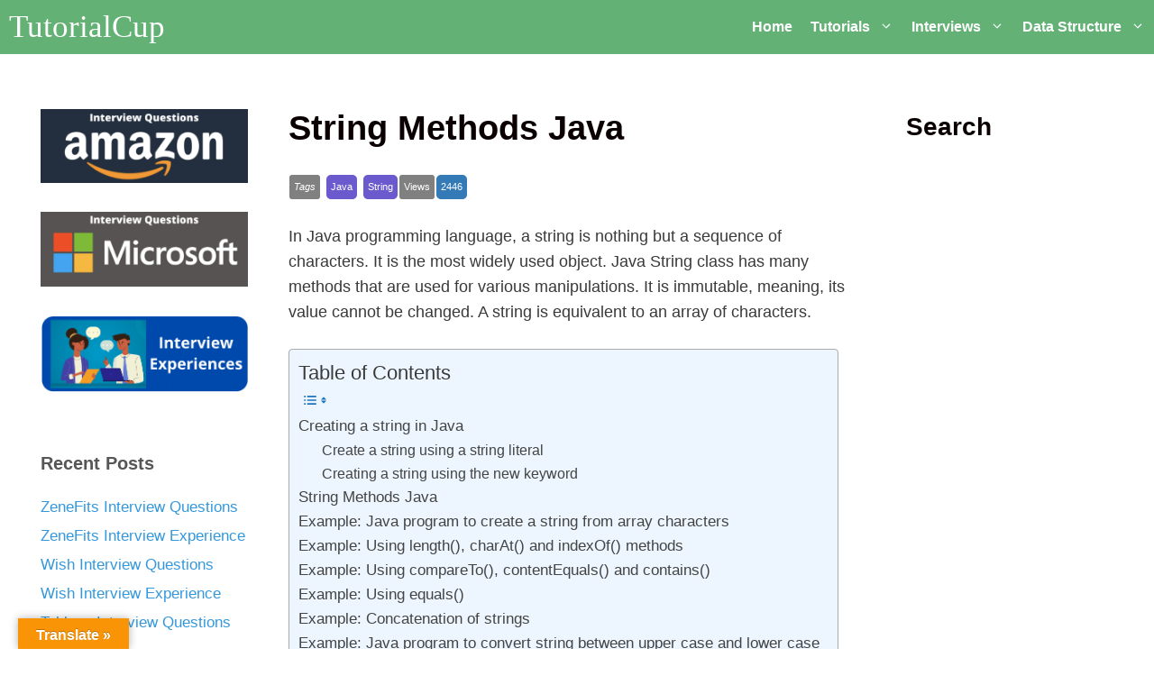

--- FILE ---
content_type: text/html; charset=UTF-8
request_url: https://tutorialcup.com/java/string-in-java.htm
body_size: 21365
content:
<!DOCTYPE html><html lang="en-US" prefix="og: https://ogp.me/ns#"><head><script data-no-optimize="1" type="eef90766c43d5e6aa75108fd-text/javascript">var litespeed_docref=sessionStorage.getItem("litespeed_docref");litespeed_docref&&(Object.defineProperty(document,"referrer",{get:function(){return litespeed_docref}}),sessionStorage.removeItem("litespeed_docref"));</script> <meta charset="UTF-8"><link rel="profile" href="https://gmpg.org/xfn/11"><meta name="uri-translation" content="on" /><link rel="alternate" hreflang="en" href="https://tutorialcup.com/java/string-in-java.htm" /><link rel="alternate" hreflang="af" href="https://af.tutorialcup.com/java/string-in-java.htm" /><link rel="alternate" hreflang="sq" href="https://sq.tutorialcup.com/java/string-in-java.htm" /><link rel="alternate" hreflang="am" href="https://am.tutorialcup.com/java/string-in-java.htm" /><link rel="alternate" hreflang="ar" href="https://ar.tutorialcup.com/java/string-in-java.htm" /><link rel="alternate" hreflang="hy" href="https://hy.tutorialcup.com/java/string-in-java.htm" /><link rel="alternate" hreflang="az" href="https://az.tutorialcup.com/java/string-in-java.htm" /><link rel="alternate" hreflang="eu" href="https://eu.tutorialcup.com/java/string-in-java.htm" /><link rel="alternate" hreflang="be" href="https://be.tutorialcup.com/java/string-in-java.htm" /><link rel="alternate" hreflang="bn" href="https://bn.tutorialcup.com/java/string-in-java.htm" /><link rel="alternate" hreflang="bs" href="https://bs.tutorialcup.com/java/string-in-java.htm" /><link rel="alternate" hreflang="bg" href="https://bg.tutorialcup.com/java/string-in-java.htm" /><link rel="alternate" hreflang="ca" href="https://ca.tutorialcup.com/java/string-in-java.htm" /><link rel="alternate" hreflang="ceb" href="https://ceb.tutorialcup.com/java/string-in-java.htm" /><link rel="alternate" hreflang="ny" href="https://ny.tutorialcup.com/java/string-in-java.htm" /><link rel="alternate" hreflang="zh-CN" href="https://zh-CN.tutorialcup.com/java/string-in-java.htm" /><link rel="alternate" hreflang="zh-TW" href="https://zh-TW.tutorialcup.com/java/string-in-java.htm" /><link rel="alternate" hreflang="co" href="https://co.tutorialcup.com/java/string-in-java.htm" /><link rel="alternate" hreflang="hr" href="https://hr.tutorialcup.com/java/string-in-java.htm" /><link rel="alternate" hreflang="cs" href="https://cs.tutorialcup.com/java/string-in-java.htm" /><link rel="alternate" hreflang="da" href="https://da.tutorialcup.com/java/string-in-java.htm" /><link rel="alternate" hreflang="nl" href="https://nl.tutorialcup.com/java/string-in-java.htm" /><link rel="alternate" hreflang="eo" href="https://eo.tutorialcup.com/java/string-in-java.htm" /><link rel="alternate" hreflang="et" href="https://et.tutorialcup.com/java/string-in-java.htm" /><link rel="alternate" hreflang="tl" href="https://tl.tutorialcup.com/java/string-in-java.htm" /><link rel="alternate" hreflang="fi" href="https://fi.tutorialcup.com/java/string-in-java.htm" /><link rel="alternate" hreflang="fr" href="https://fr.tutorialcup.com/java/string-in-java.htm" /><link rel="alternate" hreflang="fy" href="https://fy.tutorialcup.com/java/string-in-java.htm" /><link rel="alternate" hreflang="gl" href="https://gl.tutorialcup.com/java/string-in-java.htm" /><link rel="alternate" hreflang="ka" href="https://ka.tutorialcup.com/java/string-in-java.htm" /><link rel="alternate" hreflang="de" href="https://de.tutorialcup.com/java/string-in-java.htm" /><link rel="alternate" hreflang="el" href="https://el.tutorialcup.com/java/string-in-java.htm" /><link rel="alternate" hreflang="gu" href="https://gu.tutorialcup.com/java/string-in-java.htm" /><link rel="alternate" hreflang="ht" href="https://ht.tutorialcup.com/java/string-in-java.htm" /><link rel="alternate" hreflang="ha" href="https://ha.tutorialcup.com/java/string-in-java.htm" /><link rel="alternate" hreflang="haw" href="https://haw.tutorialcup.com/java/string-in-java.htm" /><link rel="alternate" hreflang="he" href="https://iw.tutorialcup.com/java/string-in-java.htm" /><link rel="alternate" hreflang="hi" href="https://hi.tutorialcup.com/java/string-in-java.htm" /><link rel="alternate" hreflang="hmn" href="https://hmn.tutorialcup.com/java/string-in-java.htm" /><link rel="alternate" hreflang="hu" href="https://hu.tutorialcup.com/java/string-in-java.htm" /><link rel="alternate" hreflang="is" href="https://is.tutorialcup.com/java/string-in-java.htm" /><link rel="alternate" hreflang="ig" href="https://ig.tutorialcup.com/java/string-in-java.htm" /><link rel="alternate" hreflang="id" href="https://id.tutorialcup.com/java/string-in-java.htm" /><link rel="alternate" hreflang="ga" href="https://ga.tutorialcup.com/java/string-in-java.htm" /><link rel="alternate" hreflang="it" href="https://it.tutorialcup.com/java/string-in-java.htm" /><link rel="alternate" hreflang="ja" href="https://ja.tutorialcup.com/java/string-in-java.htm" /><link rel="alternate" hreflang="jv" href="https://jw.tutorialcup.com/java/string-in-java.htm" /><link rel="alternate" hreflang="kn" href="https://kn.tutorialcup.com/java/string-in-java.htm" /><link rel="alternate" hreflang="kk" href="https://kk.tutorialcup.com/java/string-in-java.htm" /><link rel="alternate" hreflang="km" href="https://km.tutorialcup.com/java/string-in-java.htm" /><link rel="alternate" hreflang="ko" href="https://ko.tutorialcup.com/java/string-in-java.htm" /><link rel="alternate" hreflang="ku" href="https://ku.tutorialcup.com/java/string-in-java.htm" /><link rel="alternate" hreflang="ky" href="https://ky.tutorialcup.com/java/string-in-java.htm" /><link rel="alternate" hreflang="lo" href="https://lo.tutorialcup.com/java/string-in-java.htm" /><link rel="alternate" hreflang="la" href="https://la.tutorialcup.com/java/string-in-java.htm" /><link rel="alternate" hreflang="lv" href="https://lv.tutorialcup.com/java/string-in-java.htm" /><link rel="alternate" hreflang="lt" href="https://lt.tutorialcup.com/java/string-in-java.htm" /><link rel="alternate" hreflang="lb" href="https://lb.tutorialcup.com/java/string-in-java.htm" /><link rel="alternate" hreflang="mk" href="https://mk.tutorialcup.com/java/string-in-java.htm" /><link rel="alternate" hreflang="mg" href="https://mg.tutorialcup.com/java/string-in-java.htm" /><link rel="alternate" hreflang="ml" href="https://ml.tutorialcup.com/java/string-in-java.htm" /><link rel="alternate" hreflang="ms" href="https://ms.tutorialcup.com/java/string-in-java.htm" /><link rel="alternate" hreflang="mt" href="https://mt.tutorialcup.com/java/string-in-java.htm" /><link rel="alternate" hreflang="mi" href="https://mi.tutorialcup.com/java/string-in-java.htm" /><link rel="alternate" hreflang="mr" href="https://mr.tutorialcup.com/java/string-in-java.htm" /><link rel="alternate" hreflang="mn" href="https://mn.tutorialcup.com/java/string-in-java.htm" /><link rel="alternate" hreflang="my" href="https://my.tutorialcup.com/java/string-in-java.htm" /><link rel="alternate" hreflang="ne" href="https://ne.tutorialcup.com/java/string-in-java.htm" /><link rel="alternate" hreflang="no" href="https://no.tutorialcup.com/java/string-in-java.htm" /><link rel="alternate" hreflang="ps" href="https://ps.tutorialcup.com/java/string-in-java.htm" /><link rel="alternate" hreflang="fa" href="https://fa.tutorialcup.com/java/string-in-java.htm" /><link rel="alternate" hreflang="pl" href="https://pl.tutorialcup.com/java/string-in-java.htm" /><link rel="alternate" hreflang="pt" href="https://pt.tutorialcup.com/java/string-in-java.htm" /><link rel="alternate" hreflang="pa" href="https://pa.tutorialcup.com/java/string-in-java.htm" /><link rel="alternate" hreflang="ro" href="https://ro.tutorialcup.com/java/string-in-java.htm" /><link rel="alternate" hreflang="ru" href="https://ru.tutorialcup.com/java/string-in-java.htm" /><link rel="alternate" hreflang="sr" href="https://sr.tutorialcup.com/java/string-in-java.htm" /><link rel="alternate" hreflang="sn" href="https://sn.tutorialcup.com/java/string-in-java.htm" /><link rel="alternate" hreflang="st" href="https://st.tutorialcup.com/java/string-in-java.htm" /><link rel="alternate" hreflang="sd" href="https://sd.tutorialcup.com/java/string-in-java.htm" /><link rel="alternate" hreflang="si" href="https://si.tutorialcup.com/java/string-in-java.htm" /><link rel="alternate" hreflang="sk" href="https://sk.tutorialcup.com/java/string-in-java.htm" /><link rel="alternate" hreflang="sl" href="https://sl.tutorialcup.com/java/string-in-java.htm" /><link rel="alternate" hreflang="sm" href="https://sm.tutorialcup.com/java/string-in-java.htm" /><link rel="alternate" hreflang="gd" href="https://gd.tutorialcup.com/java/string-in-java.htm" /><link rel="alternate" hreflang="so" href="https://so.tutorialcup.com/java/string-in-java.htm" /><link rel="alternate" hreflang="es" href="https://es.tutorialcup.com/java/string-in-java.htm" /><link rel="alternate" hreflang="su" href="https://su.tutorialcup.com/java/string-in-java.htm" /><link rel="alternate" hreflang="sw" href="https://sw.tutorialcup.com/java/string-in-java.htm" /><link rel="alternate" hreflang="sv" href="https://sv.tutorialcup.com/java/string-in-java.htm" /><link rel="alternate" hreflang="tg" href="https://tg.tutorialcup.com/java/string-in-java.htm" /><link rel="alternate" hreflang="ta" href="https://ta.tutorialcup.com/java/string-in-java.htm" /><link rel="alternate" hreflang="te" href="https://te.tutorialcup.com/java/string-in-java.htm" /><link rel="alternate" hreflang="th" href="https://th.tutorialcup.com/java/string-in-java.htm" /><link rel="alternate" hreflang="tr" href="https://tr.tutorialcup.com/java/string-in-java.htm" /><link rel="alternate" hreflang="uk" href="https://uk.tutorialcup.com/java/string-in-java.htm" /><link rel="alternate" hreflang="ur" href="https://ur.tutorialcup.com/java/string-in-java.htm" /><link rel="alternate" hreflang="uz" href="https://uz.tutorialcup.com/java/string-in-java.htm" /><link rel="alternate" hreflang="vi" href="https://vi.tutorialcup.com/java/string-in-java.htm" /><link rel="alternate" hreflang="cy" href="https://cy.tutorialcup.com/java/string-in-java.htm" /><link rel="alternate" hreflang="xh" href="https://xh.tutorialcup.com/java/string-in-java.htm" /><link rel="alternate" hreflang="yi" href="https://yi.tutorialcup.com/java/string-in-java.htm" /><link rel="alternate" hreflang="yo" href="https://yo.tutorialcup.com/java/string-in-java.htm" /><link rel="alternate" hreflang="zu" href="https://zu.tutorialcup.com/java/string-in-java.htm" /><title>String Methods Java</title><meta name="description" content="This tutorial provides a detailed description about string in Java, java string class and string methods Java along with examples."/><meta name="robots" content="follow, index, max-snippet:-1, max-video-preview:-1, max-image-preview:large"/><link rel="canonical" href="https://tutorialcup.com/java/string-in-java.htm" /><meta property="og:locale" content="en_US" /><meta property="og:type" content="article" /><meta property="og:title" content="String Methods Java" /><meta property="og:description" content="This tutorial provides a detailed description about string in Java, java string class and string methods Java along with examples." /><meta property="og:url" content="https://tutorialcup.com/java/string-in-java.htm" /><meta property="og:site_name" content="TutorialCup" /><meta property="article:publisher" content="https://www.facebook.com/tutorialcup" /><meta property="article:tag" content="Java" /><meta property="article:tag" content="String" /><meta property="article:section" content="Java Tutorial" /><meta property="og:updated_time" content="2021-10-11T15:21:09+00:00" /><meta property="og:image" content="https://tutorialcup.com/wp-content/uploads/2020/06/String-literal.png" /><meta property="og:image:secure_url" content="https://tutorialcup.com/wp-content/uploads/2020/06/String-literal.png" /><meta property="og:image:width" content="526" /><meta property="og:image:height" content="365" /><meta property="og:image:alt" content="String in java" /><meta property="og:image:type" content="image/png" /><meta property="article:published_time" content="2020-07-06T13:42:03+00:00" /><meta property="article:modified_time" content="2021-10-11T15:21:09+00:00" /><meta name="twitter:card" content="summary_large_image" /><meta name="twitter:title" content="String Methods Java" /><meta name="twitter:description" content="This tutorial provides a detailed description about string in Java, java string class and string methods Java along with examples." /><meta name="twitter:image" content="https://tutorialcup.com/wp-content/uploads/2020/06/String-literal.png" /><meta name="twitter:label1" content="Written by" /><meta name="twitter:data1" content="Nandita N" /><meta name="twitter:label2" content="Time to read" /><meta name="twitter:data2" content="6 minutes" /> <script type="application/ld+json" class="rank-math-schema-pro">{"@context":"https://schema.org","@graph":[{"@type":["Organization","Person"],"@id":"https://tutorialcup.com/#person","name":"Rahul","url":"https://tutorialcup.com","sameAs":["https://www.facebook.com/tutorialcup"],"logo":{"@type":"ImageObject","@id":"https://tutorialcup.com/#logo","url":"https://tutorialcup.com/wp-content/uploads/2020/05/newlogo.png","contentUrl":"https://tutorialcup.com/wp-content/uploads/2020/05/newlogo.png","caption":"TutorialCup","inLanguage":"en-US","width":"336","height":"110"},"image":{"@id":"https://tutorialcup.com/#logo"}},{"@type":"WebSite","@id":"https://tutorialcup.com/#website","url":"https://tutorialcup.com","name":"TutorialCup","publisher":{"@id":"https://tutorialcup.com/#person"},"inLanguage":"en-US"},{"@type":"ImageObject","@id":"https://tutorialcup.com/wp-content/uploads/2020/06/String-literal.png","url":"https://tutorialcup.com/wp-content/uploads/2020/06/String-literal.png","width":"200","height":"200","inLanguage":"en-US"},{"@type":"BreadcrumbList","@id":"https://tutorialcup.com/java/string-in-java.htm#breadcrumb","itemListElement":[{"@type":"ListItem","position":"1","item":{"@id":"https://tutorialcup.com","name":"Home"}},{"@type":"ListItem","position":"2","item":{"@id":"https://tutorialcup.com/java","name":"Java Tutorial"}},{"@type":"ListItem","position":"3","item":{"@id":"https://tutorialcup.com/java/string-in-java.htm","name":"String Methods Java"}}]},{"@type":"WebPage","@id":"https://tutorialcup.com/java/string-in-java.htm#webpage","url":"https://tutorialcup.com/java/string-in-java.htm","name":"String Methods Java","datePublished":"2020-07-06T13:42:03+00:00","dateModified":"2021-10-11T15:21:09+00:00","isPartOf":{"@id":"https://tutorialcup.com/#website"},"primaryImageOfPage":{"@id":"https://tutorialcup.com/wp-content/uploads/2020/06/String-literal.png"},"inLanguage":"en-US","breadcrumb":{"@id":"https://tutorialcup.com/java/string-in-java.htm#breadcrumb"}},{"@type":"Person","@id":"https://tutorialcup.com/author/nandita","name":"Nandita N","url":"https://tutorialcup.com/author/nandita","image":{"@type":"ImageObject","@id":"https://tutorialcup.com/wp-content/litespeed/avatar/6a1aa1a2a713a5e588f9771635b15697.jpg?ver=1768607270","url":"https://tutorialcup.com/wp-content/litespeed/avatar/6a1aa1a2a713a5e588f9771635b15697.jpg?ver=1768607270","caption":"Nandita N","inLanguage":"en-US"}},{"@type":"NewsArticle","headline":"String Methods Java","keywords":"String in Java, Java String Class, Java String Class and Its Methods","datePublished":"2020-07-06T13:42:03+00:00","dateModified":"2021-10-11T15:21:09+00:00","articleSection":"Java Tutorial","author":{"@id":"https://tutorialcup.com/author/nandita","name":"Nandita N"},"publisher":{"@id":"https://tutorialcup.com/#person"},"description":"This tutorial provides a detailed description about string in Java, java string class and string methods Java along with examples.","copyrightYear":"2021","copyrightHolder":{"@id":"https://tutorialcup.com/#person"},"name":"String Methods Java","@id":"https://tutorialcup.com/java/string-in-java.htm#richSnippet","isPartOf":{"@id":"https://tutorialcup.com/java/string-in-java.htm#webpage"},"image":{"@id":"https://tutorialcup.com/wp-content/uploads/2020/06/String-literal.png"},"inLanguage":"en-US","mainEntityOfPage":{"@id":"https://tutorialcup.com/java/string-in-java.htm#webpage"}}]}</script> <link rel='dns-prefetch' href='//translate.google.com' /><link rel='dns-prefetch' href='//fonts.googleapis.com' /><link href='https://fonts.gstatic.com' crossorigin rel='preconnect' /><link rel="alternate" type="application/rss+xml" title="TutorialCup &raquo; Feed" href="https://tutorialcup.com/feed" /><link data-optimized="2" rel="stylesheet" href="https://tutorialcup.com/wp-content/litespeed/css/0155072a74855d3127453957b790d1e7.css?ver=b7e65" /> <script type="litespeed/javascript" data-src='https://tutorialcup.com/wp-includes/js/jquery/jquery.min.js' id='jquery-core-js'></script> <link rel="https://api.w.org/" href="https://tutorialcup.com/wp-json/" /><link rel="alternate" type="application/json" href="https://tutorialcup.com/wp-json/wp/v2/posts/9849" /><link rel="EditURI" type="application/rsd+xml" title="RSD" href="https://tutorialcup.com/xmlrpc.php?rsd" /><link rel="wlwmanifest" type="application/wlwmanifest+xml" href="https://tutorialcup.com/wp-includes/wlwmanifest.xml" /><meta name="generator" content="WordPress 6.1.9" /><link rel='shortlink' href='https://tutorialcup.com/?p=9849' /><link rel="alternate" type="application/json+oembed" href="https://tutorialcup.com/wp-json/oembed/1.0/embed?url=https%3A%2F%2Ftutorialcup.com%2Fjava%2Fstring-in-java.htm" /><link rel="alternate" type="text/xml+oembed" href="https://tutorialcup.com/wp-json/oembed/1.0/embed?url=https%3A%2F%2Ftutorialcup.com%2Fjava%2Fstring-in-java.htm&#038;format=xml" /> <script data-ad-client="ca-pub-1174731959844189" type="litespeed/javascript" data-src="https://pagead2.googlesyndication.com/pagead/js/adsbygoogle.js"></script> <meta name="ahrefs-site-verification" content="e5ee808661de20655a08a9d3c9643b2ca9965c1cbfcd4d7b2f3634b24c4d5fa7">
 <script type="litespeed/javascript" data-src="https://www.googletagmanager.com/gtag/js?id=AW-954537723"></script> <script type="litespeed/javascript">window.dataLayer=window.dataLayer||[];function gtag(){dataLayer.push(arguments)}
gtag('js',new Date());gtag('config','AW-954537723')</script>  <script type="litespeed/javascript">gtag('event','conversion',{'send_to':'AW-954537723/4OxuCLC3y9oBEPutlMcD'})</script><meta name="viewport" content="width=device-width, initial-scale=1"><link rel="icon" href="https://tutorialcup.com/wp-content/uploads/2020/07/favicon.ico" sizes="32x32" /><link rel="icon" href="https://tutorialcup.com/wp-content/uploads/2020/07/favicon.ico" sizes="192x192" /><link rel="apple-touch-icon" href="https://tutorialcup.com/wp-content/uploads/2020/07/favicon.ico" /><meta name="msapplication-TileImage" content="https://tutorialcup.com/wp-content/uploads/2020/07/favicon.ico" /><style>@property --angle {
  syntax: '<angle>';
  initial-value: 0deg;
  inherits: false;
}</style></head><body class="post-template-default single single-post postid-9849 single-format-standard wp-embed-responsive post-image-above-header post-image-aligned-center sticky-menu-no-transition sticky-enabled both-sticky-menu mobile-header mobile-header-logo mobile-header-sticky both-sidebars nav-below-header fluid-header one-container active-footer-widgets-1 nav-aligned-right header-aligned-left dropdown-hover" itemtype="https://schema.org/Blog" itemscope><div id="fb-root"></div><svg xmlns="http://www.w3.org/2000/svg" viewBox="0 0 0 0" width="0" height="0" focusable="false" role="none" style="visibility: hidden; position: absolute; left: -9999px; overflow: hidden;" ><defs><filter id="wp-duotone-dark-grayscale"><feColorMatrix color-interpolation-filters="sRGB" type="matrix" values=" .299 .587 .114 0 0 .299 .587 .114 0 0 .299 .587 .114 0 0 .299 .587 .114 0 0 " /><feComponentTransfer color-interpolation-filters="sRGB" ><feFuncR type="table" tableValues="0 0.49803921568627" /><feFuncG type="table" tableValues="0 0.49803921568627" /><feFuncB type="table" tableValues="0 0.49803921568627" /><feFuncA type="table" tableValues="1 1" /></feComponentTransfer><feComposite in2="SourceGraphic" operator="in" /></filter></defs></svg><svg xmlns="http://www.w3.org/2000/svg" viewBox="0 0 0 0" width="0" height="0" focusable="false" role="none" style="visibility: hidden; position: absolute; left: -9999px; overflow: hidden;" ><defs><filter id="wp-duotone-grayscale"><feColorMatrix color-interpolation-filters="sRGB" type="matrix" values=" .299 .587 .114 0 0 .299 .587 .114 0 0 .299 .587 .114 0 0 .299 .587 .114 0 0 " /><feComponentTransfer color-interpolation-filters="sRGB" ><feFuncR type="table" tableValues="0 1" /><feFuncG type="table" tableValues="0 1" /><feFuncB type="table" tableValues="0 1" /><feFuncA type="table" tableValues="1 1" /></feComponentTransfer><feComposite in2="SourceGraphic" operator="in" /></filter></defs></svg><svg xmlns="http://www.w3.org/2000/svg" viewBox="0 0 0 0" width="0" height="0" focusable="false" role="none" style="visibility: hidden; position: absolute; left: -9999px; overflow: hidden;" ><defs><filter id="wp-duotone-purple-yellow"><feColorMatrix color-interpolation-filters="sRGB" type="matrix" values=" .299 .587 .114 0 0 .299 .587 .114 0 0 .299 .587 .114 0 0 .299 .587 .114 0 0 " /><feComponentTransfer color-interpolation-filters="sRGB" ><feFuncR type="table" tableValues="0.54901960784314 0.98823529411765" /><feFuncG type="table" tableValues="0 1" /><feFuncB type="table" tableValues="0.71764705882353 0.25490196078431" /><feFuncA type="table" tableValues="1 1" /></feComponentTransfer><feComposite in2="SourceGraphic" operator="in" /></filter></defs></svg><svg xmlns="http://www.w3.org/2000/svg" viewBox="0 0 0 0" width="0" height="0" focusable="false" role="none" style="visibility: hidden; position: absolute; left: -9999px; overflow: hidden;" ><defs><filter id="wp-duotone-blue-red"><feColorMatrix color-interpolation-filters="sRGB" type="matrix" values=" .299 .587 .114 0 0 .299 .587 .114 0 0 .299 .587 .114 0 0 .299 .587 .114 0 0 " /><feComponentTransfer color-interpolation-filters="sRGB" ><feFuncR type="table" tableValues="0 1" /><feFuncG type="table" tableValues="0 0.27843137254902" /><feFuncB type="table" tableValues="0.5921568627451 0.27843137254902" /><feFuncA type="table" tableValues="1 1" /></feComponentTransfer><feComposite in2="SourceGraphic" operator="in" /></filter></defs></svg><svg xmlns="http://www.w3.org/2000/svg" viewBox="0 0 0 0" width="0" height="0" focusable="false" role="none" style="visibility: hidden; position: absolute; left: -9999px; overflow: hidden;" ><defs><filter id="wp-duotone-midnight"><feColorMatrix color-interpolation-filters="sRGB" type="matrix" values=" .299 .587 .114 0 0 .299 .587 .114 0 0 .299 .587 .114 0 0 .299 .587 .114 0 0 " /><feComponentTransfer color-interpolation-filters="sRGB" ><feFuncR type="table" tableValues="0 0" /><feFuncG type="table" tableValues="0 0.64705882352941" /><feFuncB type="table" tableValues="0 1" /><feFuncA type="table" tableValues="1 1" /></feComponentTransfer><feComposite in2="SourceGraphic" operator="in" /></filter></defs></svg><svg xmlns="http://www.w3.org/2000/svg" viewBox="0 0 0 0" width="0" height="0" focusable="false" role="none" style="visibility: hidden; position: absolute; left: -9999px; overflow: hidden;" ><defs><filter id="wp-duotone-magenta-yellow"><feColorMatrix color-interpolation-filters="sRGB" type="matrix" values=" .299 .587 .114 0 0 .299 .587 .114 0 0 .299 .587 .114 0 0 .299 .587 .114 0 0 " /><feComponentTransfer color-interpolation-filters="sRGB" ><feFuncR type="table" tableValues="0.78039215686275 1" /><feFuncG type="table" tableValues="0 0.94901960784314" /><feFuncB type="table" tableValues="0.35294117647059 0.47058823529412" /><feFuncA type="table" tableValues="1 1" /></feComponentTransfer><feComposite in2="SourceGraphic" operator="in" /></filter></defs></svg><svg xmlns="http://www.w3.org/2000/svg" viewBox="0 0 0 0" width="0" height="0" focusable="false" role="none" style="visibility: hidden; position: absolute; left: -9999px; overflow: hidden;" ><defs><filter id="wp-duotone-purple-green"><feColorMatrix color-interpolation-filters="sRGB" type="matrix" values=" .299 .587 .114 0 0 .299 .587 .114 0 0 .299 .587 .114 0 0 .299 .587 .114 0 0 " /><feComponentTransfer color-interpolation-filters="sRGB" ><feFuncR type="table" tableValues="0.65098039215686 0.40392156862745" /><feFuncG type="table" tableValues="0 1" /><feFuncB type="table" tableValues="0.44705882352941 0.4" /><feFuncA type="table" tableValues="1 1" /></feComponentTransfer><feComposite in2="SourceGraphic" operator="in" /></filter></defs></svg><svg xmlns="http://www.w3.org/2000/svg" viewBox="0 0 0 0" width="0" height="0" focusable="false" role="none" style="visibility: hidden; position: absolute; left: -9999px; overflow: hidden;" ><defs><filter id="wp-duotone-blue-orange"><feColorMatrix color-interpolation-filters="sRGB" type="matrix" values=" .299 .587 .114 0 0 .299 .587 .114 0 0 .299 .587 .114 0 0 .299 .587 .114 0 0 " /><feComponentTransfer color-interpolation-filters="sRGB" ><feFuncR type="table" tableValues="0.098039215686275 1" /><feFuncG type="table" tableValues="0 0.66274509803922" /><feFuncB type="table" tableValues="0.84705882352941 0.41960784313725" /><feFuncA type="table" tableValues="1 1" /></feComponentTransfer><feComposite in2="SourceGraphic" operator="in" /></filter></defs></svg><a class="screen-reader-text skip-link" href="#content" title="Skip to content">Skip to content</a><div class="custom-fixed-header"><nav id="mobile-header" class="main-navigation mobile-header-navigation has-branding has-sticky-branding" itemtype="https://schema.org/SiteNavigationElement" itemscope"><div class="inside-navigation grid-container grid-parent"><div class="site-logo mobile-header-logo">
<a href="https://tutorialcup.com/" title="TutorialCup" rel="home">
<img data-lazyloaded="1" src="[data-uri]" data-src="https://tutorialcup.com/wp-content/uploads/2020/05/newlogo-1.png" alt="TutorialCup" class="is-logo-image" width="336" height="110" />
</a></div>					<button class="menu-toggle" aria-controls="mobile-menu" aria-expanded="false">
<span class="gp-icon icon-menu-bars"><svg viewBox="0 0 512 512" aria-hidden="true" role="img" version="1.1" xmlns="http://www.w3.org/2000/svg" xmlns:xlink="http://www.w3.org/1999/xlink" width="1em" height="1em">
<path d="M0 96c0-13.255 10.745-24 24-24h464c13.255 0 24 10.745 24 24s-10.745 24-24 24H24c-13.255 0-24-10.745-24-24zm0 160c0-13.255 10.745-24 24-24h464c13.255 0 24 10.745 24 24s-10.745 24-24 24H24c-13.255 0-24-10.745-24-24zm0 160c0-13.255 10.745-24 24-24h464c13.255 0 24 10.745 24 24s-10.745 24-24 24H24c-13.255 0-24-10.745-24-24z" />
</svg><svg viewBox="0 0 512 512" aria-hidden="true" role="img" version="1.1" xmlns="http://www.w3.org/2000/svg" xmlns:xlink="http://www.w3.org/1999/xlink" width="1em" height="1em">
<path d="M71.029 71.029c9.373-9.372 24.569-9.372 33.942 0L256 222.059l151.029-151.03c9.373-9.372 24.569-9.372 33.942 0 9.372 9.373 9.372 24.569 0 33.942L289.941 256l151.03 151.029c9.372 9.373 9.372 24.569 0 33.942-9.373 9.372-24.569 9.372-33.942 0L256 289.941l-151.029 151.03c-9.373 9.372-24.569 9.372-33.942 0-9.372-9.373-9.372-24.569 0-33.942L222.059 256 71.029 104.971c-9.372-9.373-9.372-24.569 0-33.942z" />
</svg></span><span class="mobile-menu">Menu</span>					</button><div id="mobile-menu" class="main-nav"><ul id="menu-td-demo-header-menu" class=" menu sf-menu"><li id="menu-item-6094" class="menu-item menu-item-type-custom menu-item-object-custom menu-item-home menu-item-6094"><a href="https://tutorialcup.com">Home</a></li><li id="menu-item-17510" class="menu-item menu-item-type-custom menu-item-object-custom menu-item-has-children menu-item-17510"><a href="#">Tutorials<span role="presentation" class="dropdown-menu-toggle"><span class="gp-icon icon-arrow"><svg viewBox="0 0 330 512" aria-hidden="true" role="img" version="1.1" xmlns="http://www.w3.org/2000/svg" xmlns:xlink="http://www.w3.org/1999/xlink" width="1em" height="1em">
<path d="M305.913 197.085c0 2.266-1.133 4.815-2.833 6.514L171.087 335.593c-1.7 1.7-4.249 2.832-6.515 2.832s-4.815-1.133-6.515-2.832L26.064 203.599c-1.7-1.7-2.832-4.248-2.832-6.514s1.132-4.816 2.832-6.515l14.162-14.163c1.7-1.699 3.966-2.832 6.515-2.832 2.266 0 4.815 1.133 6.515 2.832l111.316 111.317 111.316-111.317c1.7-1.699 4.249-2.832 6.515-2.832s4.815 1.133 6.515 2.832l14.162 14.163c1.7 1.7 2.833 4.249 2.833 6.515z" fill-rule="nonzero"/>
</svg></span></span></a><ul class="sub-menu"><li id="menu-item-5716" class="menu-item menu-item-type-custom menu-item-object-custom menu-item-5716"><a href="https://tutorialcup.com/cprogramming">C</a></li><li id="menu-item-2976" class="menu-item menu-item-type-custom menu-item-object-custom menu-item-2976"><a href="https://tutorialcup.com/cplusplus">C++</a></li><li id="menu-item-5717" class="menu-item menu-item-type-custom menu-item-object-custom menu-item-5717"><a href="https://tutorialcup.com/dbms">DBMS</a></li><li id="menu-item-2871" class="menu-item menu-item-type-custom menu-item-object-custom menu-item-2871"><a href="https://tutorialcup.com/java">Java</a></li><li id="menu-item-9124" class="menu-item menu-item-type-custom menu-item-object-custom menu-item-9124"><a href="https://tutorialcup.com/python">Python</a></li><li id="menu-item-5718" class="menu-item menu-item-type-custom menu-item-object-custom menu-item-5718"><a href="https://tutorialcup.com/sql">SQL</a></li><li id="menu-item-2870" class="menu-item menu-item-type-custom menu-item-object-custom menu-item-2870"><a href="https://tutorialcup.com/testing">Testing</a></li><li id="menu-item-2875" class="menu-item menu-item-type-custom menu-item-object-custom menu-item-2875"><a href="https://tutorialcup.com/git">GitHub</a></li><li id="menu-item-2872" class="menu-item menu-item-type-custom menu-item-object-custom menu-item-2872"><a href="https://tutorialcup.com/spring-boot">Spring Boot</a></li><li id="menu-item-5720" class="menu-item menu-item-type-custom menu-item-object-custom menu-item-5720"><a href="https://tutorialcup.com/r-programming">R</a></li><li id="menu-item-5719" class="menu-item menu-item-type-custom menu-item-object-custom menu-item-5719"><a href="https://tutorialcup.com/javascript">JavaScript</a></li></ul></li><li id="menu-item-17511" class="menu-item menu-item-type-custom menu-item-object-custom menu-item-has-children menu-item-17511"><a href="#">Interviews<span role="presentation" class="dropdown-menu-toggle"><span class="gp-icon icon-arrow"><svg viewBox="0 0 330 512" aria-hidden="true" role="img" version="1.1" xmlns="http://www.w3.org/2000/svg" xmlns:xlink="http://www.w3.org/1999/xlink" width="1em" height="1em">
<path d="M305.913 197.085c0 2.266-1.133 4.815-2.833 6.514L171.087 335.593c-1.7 1.7-4.249 2.832-6.515 2.832s-4.815-1.133-6.515-2.832L26.064 203.599c-1.7-1.7-2.832-4.248-2.832-6.514s1.132-4.816 2.832-6.515l14.162-14.163c1.7-1.699 3.966-2.832 6.515-2.832 2.266 0 4.815 1.133 6.515 2.832l111.316 111.317 111.316-111.317c1.7-1.699 4.249-2.832 6.515-2.832s4.815 1.133 6.515 2.832l14.162 14.163c1.7 1.7 2.833 4.249 2.833 6.515z" fill-rule="nonzero"/>
</svg></span></span></a><ul class="sub-menu"><li id="menu-item-2873" class="menu-item menu-item-type-custom menu-item-object-custom menu-item-2873"><a href="https://tutorialcup.com/interview">Technical Interview Questions</a></li><li id="menu-item-17509" class="menu-item menu-item-type-taxonomy menu-item-object-category menu-item-17509"><a href="https://tutorialcup.com/interview-questions">Interview Questions</a></li></ul></li><li id="menu-item-20261" class="menu-item menu-item-type-custom menu-item-object-custom menu-item-has-children menu-item-20261"><a href="#">Data Structure<span role="presentation" class="dropdown-menu-toggle"><span class="gp-icon icon-arrow"><svg viewBox="0 0 330 512" aria-hidden="true" role="img" version="1.1" xmlns="http://www.w3.org/2000/svg" xmlns:xlink="http://www.w3.org/1999/xlink" width="1em" height="1em">
<path d="M305.913 197.085c0 2.266-1.133 4.815-2.833 6.514L171.087 335.593c-1.7 1.7-4.249 2.832-6.515 2.832s-4.815-1.133-6.515-2.832L26.064 203.599c-1.7-1.7-2.832-4.248-2.832-6.514s1.132-4.816 2.832-6.515l14.162-14.163c1.7-1.699 3.966-2.832 6.515-2.832 2.266 0 4.815 1.133 6.515 2.832l111.316 111.317 111.316-111.317c1.7-1.699 4.249-2.832 6.515-2.832s4.815 1.133 6.515 2.832l14.162 14.163c1.7 1.7 2.833 4.249 2.833 6.515z" fill-rule="nonzero"/>
</svg></span></span></a><ul class="sub-menu"><li id="menu-item-20262" class="menu-item menu-item-type-taxonomy menu-item-object-category menu-item-20262"><a href="https://tutorialcup.com/interview/array">Array Interview Questions</a></li><li id="menu-item-20263" class="menu-item menu-item-type-taxonomy menu-item-object-category menu-item-20263"><a href="https://tutorialcup.com/interview/graph">Graph Interview Questions</a></li><li id="menu-item-20264" class="menu-item menu-item-type-taxonomy menu-item-object-category menu-item-20264"><a href="https://tutorialcup.com/interview/hashing">Hashing Interview Questions</a></li><li id="menu-item-20265" class="menu-item menu-item-type-taxonomy menu-item-object-category menu-item-20265"><a href="https://tutorialcup.com/interview/linked-list">LinkedList Interview Questions</a></li><li id="menu-item-20266" class="menu-item menu-item-type-taxonomy menu-item-object-category menu-item-20266"><a href="https://tutorialcup.com/interview/matrix">Matrix Interview Questions</a></li><li id="menu-item-20267" class="menu-item menu-item-type-taxonomy menu-item-object-category menu-item-20267"><a href="https://tutorialcup.com/interview/queue">Queue Interview Questions</a></li><li id="menu-item-20268" class="menu-item menu-item-type-taxonomy menu-item-object-category menu-item-20268"><a href="https://tutorialcup.com/interview/stack">Stack Interview Questions</a></li><li id="menu-item-20269" class="menu-item menu-item-type-taxonomy menu-item-object-category menu-item-20269"><a href="https://tutorialcup.com/interview/string">String Interview Questions</a></li><li id="menu-item-20270" class="menu-item menu-item-type-taxonomy menu-item-object-category menu-item-20270"><a href="https://tutorialcup.com/interview/tree">Tree Interview Questions</a></li></ul></li></ul></div></div></nav><nav id="site-navigation" class="auto-hide-sticky has-branding main-navigation" itemtype="https://schema.org/SiteNavigationElement" itemscope><div class="inside-navigation grid-container grid-parent"><div class="navigation-branding"><p class="main-title" itemprop="headline">
<a href="https://tutorialcup.com/" rel="home">
TutorialCup
</a></p></div>				<button class="menu-toggle" aria-controls="primary-menu" aria-expanded="false">
<span class="gp-icon icon-menu-bars"><svg viewBox="0 0 512 512" aria-hidden="true" role="img" version="1.1" xmlns="http://www.w3.org/2000/svg" xmlns:xlink="http://www.w3.org/1999/xlink" width="1em" height="1em">
<path d="M0 96c0-13.255 10.745-24 24-24h464c13.255 0 24 10.745 24 24s-10.745 24-24 24H24c-13.255 0-24-10.745-24-24zm0 160c0-13.255 10.745-24 24-24h464c13.255 0 24 10.745 24 24s-10.745 24-24 24H24c-13.255 0-24-10.745-24-24zm0 160c0-13.255 10.745-24 24-24h464c13.255 0 24 10.745 24 24s-10.745 24-24 24H24c-13.255 0-24-10.745-24-24z" />
</svg><svg viewBox="0 0 512 512" aria-hidden="true" role="img" version="1.1" xmlns="http://www.w3.org/2000/svg" xmlns:xlink="http://www.w3.org/1999/xlink" width="1em" height="1em">
<path d="M71.029 71.029c9.373-9.372 24.569-9.372 33.942 0L256 222.059l151.029-151.03c9.373-9.372 24.569-9.372 33.942 0 9.372 9.373 9.372 24.569 0 33.942L289.941 256l151.03 151.029c9.372 9.373 9.372 24.569 0 33.942-9.373 9.372-24.569 9.372-33.942 0L256 289.941l-151.029 151.03c-9.373 9.372-24.569 9.372-33.942 0-9.372-9.373-9.372-24.569 0-33.942L222.059 256 71.029 104.971c-9.372-9.373-9.372-24.569 0-33.942z" />
</svg></span><span class="mobile-menu">Menu</span>				</button><div id="primary-menu" class="main-nav"><ul id="menu-td-demo-header-menu-1" class=" menu sf-menu"><li class="menu-item menu-item-type-custom menu-item-object-custom menu-item-home menu-item-6094"><a href="https://tutorialcup.com">Home</a></li><li class="menu-item menu-item-type-custom menu-item-object-custom menu-item-has-children menu-item-17510"><a href="#">Tutorials<span role="presentation" class="dropdown-menu-toggle"><span class="gp-icon icon-arrow"><svg viewBox="0 0 330 512" aria-hidden="true" role="img" version="1.1" xmlns="http://www.w3.org/2000/svg" xmlns:xlink="http://www.w3.org/1999/xlink" width="1em" height="1em">
<path d="M305.913 197.085c0 2.266-1.133 4.815-2.833 6.514L171.087 335.593c-1.7 1.7-4.249 2.832-6.515 2.832s-4.815-1.133-6.515-2.832L26.064 203.599c-1.7-1.7-2.832-4.248-2.832-6.514s1.132-4.816 2.832-6.515l14.162-14.163c1.7-1.699 3.966-2.832 6.515-2.832 2.266 0 4.815 1.133 6.515 2.832l111.316 111.317 111.316-111.317c1.7-1.699 4.249-2.832 6.515-2.832s4.815 1.133 6.515 2.832l14.162 14.163c1.7 1.7 2.833 4.249 2.833 6.515z" fill-rule="nonzero"/>
</svg></span></span></a><ul class="sub-menu"><li class="menu-item menu-item-type-custom menu-item-object-custom menu-item-5716"><a href="https://tutorialcup.com/cprogramming">C</a></li><li class="menu-item menu-item-type-custom menu-item-object-custom menu-item-2976"><a href="https://tutorialcup.com/cplusplus">C++</a></li><li class="menu-item menu-item-type-custom menu-item-object-custom menu-item-5717"><a href="https://tutorialcup.com/dbms">DBMS</a></li><li class="menu-item menu-item-type-custom menu-item-object-custom menu-item-2871"><a href="https://tutorialcup.com/java">Java</a></li><li class="menu-item menu-item-type-custom menu-item-object-custom menu-item-9124"><a href="https://tutorialcup.com/python">Python</a></li><li class="menu-item menu-item-type-custom menu-item-object-custom menu-item-5718"><a href="https://tutorialcup.com/sql">SQL</a></li><li class="menu-item menu-item-type-custom menu-item-object-custom menu-item-2870"><a href="https://tutorialcup.com/testing">Testing</a></li><li class="menu-item menu-item-type-custom menu-item-object-custom menu-item-2875"><a href="https://tutorialcup.com/git">GitHub</a></li><li class="menu-item menu-item-type-custom menu-item-object-custom menu-item-2872"><a href="https://tutorialcup.com/spring-boot">Spring Boot</a></li><li class="menu-item menu-item-type-custom menu-item-object-custom menu-item-5720"><a href="https://tutorialcup.com/r-programming">R</a></li><li class="menu-item menu-item-type-custom menu-item-object-custom menu-item-5719"><a href="https://tutorialcup.com/javascript">JavaScript</a></li></ul></li><li class="menu-item menu-item-type-custom menu-item-object-custom menu-item-has-children menu-item-17511"><a href="#">Interviews<span role="presentation" class="dropdown-menu-toggle"><span class="gp-icon icon-arrow"><svg viewBox="0 0 330 512" aria-hidden="true" role="img" version="1.1" xmlns="http://www.w3.org/2000/svg" xmlns:xlink="http://www.w3.org/1999/xlink" width="1em" height="1em">
<path d="M305.913 197.085c0 2.266-1.133 4.815-2.833 6.514L171.087 335.593c-1.7 1.7-4.249 2.832-6.515 2.832s-4.815-1.133-6.515-2.832L26.064 203.599c-1.7-1.7-2.832-4.248-2.832-6.514s1.132-4.816 2.832-6.515l14.162-14.163c1.7-1.699 3.966-2.832 6.515-2.832 2.266 0 4.815 1.133 6.515 2.832l111.316 111.317 111.316-111.317c1.7-1.699 4.249-2.832 6.515-2.832s4.815 1.133 6.515 2.832l14.162 14.163c1.7 1.7 2.833 4.249 2.833 6.515z" fill-rule="nonzero"/>
</svg></span></span></a><ul class="sub-menu"><li class="menu-item menu-item-type-custom menu-item-object-custom menu-item-2873"><a href="https://tutorialcup.com/interview">Technical Interview Questions</a></li><li class="menu-item menu-item-type-taxonomy menu-item-object-category menu-item-17509"><a href="https://tutorialcup.com/interview-questions">Interview Questions</a></li></ul></li><li class="menu-item menu-item-type-custom menu-item-object-custom menu-item-has-children menu-item-20261"><a href="#">Data Structure<span role="presentation" class="dropdown-menu-toggle"><span class="gp-icon icon-arrow"><svg viewBox="0 0 330 512" aria-hidden="true" role="img" version="1.1" xmlns="http://www.w3.org/2000/svg" xmlns:xlink="http://www.w3.org/1999/xlink" width="1em" height="1em">
<path d="M305.913 197.085c0 2.266-1.133 4.815-2.833 6.514L171.087 335.593c-1.7 1.7-4.249 2.832-6.515 2.832s-4.815-1.133-6.515-2.832L26.064 203.599c-1.7-1.7-2.832-4.248-2.832-6.514s1.132-4.816 2.832-6.515l14.162-14.163c1.7-1.699 3.966-2.832 6.515-2.832 2.266 0 4.815 1.133 6.515 2.832l111.316 111.317 111.316-111.317c1.7-1.699 4.249-2.832 6.515-2.832s4.815 1.133 6.515 2.832l14.162 14.163c1.7 1.7 2.833 4.249 2.833 6.515z" fill-rule="nonzero"/>
</svg></span></span></a><ul class="sub-menu"><li class="menu-item menu-item-type-taxonomy menu-item-object-category menu-item-20262"><a href="https://tutorialcup.com/interview/array">Array Interview Questions</a></li><li class="menu-item menu-item-type-taxonomy menu-item-object-category menu-item-20263"><a href="https://tutorialcup.com/interview/graph">Graph Interview Questions</a></li><li class="menu-item menu-item-type-taxonomy menu-item-object-category menu-item-20264"><a href="https://tutorialcup.com/interview/hashing">Hashing Interview Questions</a></li><li class="menu-item menu-item-type-taxonomy menu-item-object-category menu-item-20265"><a href="https://tutorialcup.com/interview/linked-list">LinkedList Interview Questions</a></li><li class="menu-item menu-item-type-taxonomy menu-item-object-category menu-item-20266"><a href="https://tutorialcup.com/interview/matrix">Matrix Interview Questions</a></li><li class="menu-item menu-item-type-taxonomy menu-item-object-category menu-item-20267"><a href="https://tutorialcup.com/interview/queue">Queue Interview Questions</a></li><li class="menu-item menu-item-type-taxonomy menu-item-object-category menu-item-20268"><a href="https://tutorialcup.com/interview/stack">Stack Interview Questions</a></li><li class="menu-item menu-item-type-taxonomy menu-item-object-category menu-item-20269"><a href="https://tutorialcup.com/interview/string">String Interview Questions</a></li><li class="menu-item menu-item-type-taxonomy menu-item-object-category menu-item-20270"><a href="https://tutorialcup.com/interview/tree">Tree Interview Questions</a></li></ul></li></ul></div></div></nav></div><div id="page" class="hfeed site grid-container container grid-parent"><div id="content" class="site-content"><div id="primary" class="content-area grid-parent mobile-grid-100 push-20 grid-60 tablet-push-20 tablet-grid-60"><main id="main" class="site-main"><article id="post-9849" class="post-9849 post type-post status-publish format-standard hentry category-java tag-java tag-string infinite-scroll-item" itemtype="https://schema.org/CreativeWork" itemscope><div class="inside-article"><header class="entry-header"><h1 class="entry-title" itemprop="headline">String Methods Java</h1><div class="entry-meta"></div></header>
<br><span class='rahul-tag-title'><i class='fa fa-tags fa-1x' aria-hidden='true'> Tags </i> </span> <a href=https://tutorialcup.com/tag/java><span class="rahul-tags">Java</span></a>  <a href=https://tutorialcup.com/tag/string><span class="rahul-tags">String</span></a><span class='rahul-tag-title'>Views <i class='fa fa-arrow-right' aria-hidden='true'></i></span><span class='difficulty-medium'>2446</span><div class="entry-content" itemprop="text"><p>In Java programming language, a string is nothing but a sequence of characters. It is the most widely used object. Java String class has many methods that are used for various manipulations. It is immutable, meaning, its value cannot be changed. A string is equivalent to an array of characters.</p><div id="ez-toc-container" class="ez-toc-v2_0_60 counter-hierarchy ez-toc-counter ez-toc-light-blue ez-toc-container-direction"><p class="ez-toc-title">Table of Contents</p>
<label for="ez-toc-cssicon-toggle-item-696e3cab810e2" class="ez-toc-cssicon-toggle-label"><span class=""><span class="eztoc-hide" style="display:none;">Toggle</span><span class="ez-toc-icon-toggle-span"><svg style="fill: #1e73be;color:#1e73be" xmlns="http://www.w3.org/2000/svg" class="list-377408" width="20px" height="20px" viewBox="0 0 24 24" fill="none"><path d="M6 6H4v2h2V6zm14 0H8v2h12V6zM4 11h2v2H4v-2zm16 0H8v2h12v-2zM4 16h2v2H4v-2zm16 0H8v2h12v-2z" fill="currentColor"></path></svg><svg style="fill: #1e73be;color:#1e73be" class="arrow-unsorted-368013" xmlns="http://www.w3.org/2000/svg" width="10px" height="10px" viewBox="0 0 24 24" version="1.2" baseProfile="tiny"><path d="M18.2 9.3l-6.2-6.3-6.2 6.3c-.2.2-.3.4-.3.7s.1.5.3.7c.2.2.4.3.7.3h11c.3 0 .5-.1.7-.3.2-.2.3-.5.3-.7s-.1-.5-.3-.7zM5.8 14.7l6.2 6.3 6.2-6.3c.2-.2.3-.5.3-.7s-.1-.5-.3-.7c-.2-.2-.4-.3-.7-.3h-11c-.3 0-.5.1-.7.3-.2.2-.3.5-.3.7s.1.5.3.7z"/></svg></span></span></label><input type="checkbox"  id="ez-toc-cssicon-toggle-item-696e3cab810e2"  aria-label="Toggle" /><nav><ul class='ez-toc-list ez-toc-list-level-1 ' ><li class='ez-toc-page-1 ez-toc-heading-level-2'><a class="ez-toc-link ez-toc-heading-1" href="#Creating_a_string_in_Java" title="Creating a string in Java">Creating a string in Java</a><ul class='ez-toc-list-level-3' ><li class='ez-toc-heading-level-3'><a class="ez-toc-link ez-toc-heading-2" href="#Create_a_string_using_a_string_literal" title="Create a string using a string literal">Create a string using a string literal</a></li><li class='ez-toc-page-1 ez-toc-heading-level-3'><a class="ez-toc-link ez-toc-heading-3" href="#Creating_a_string_using_the_new_keyword" title="Creating a string using the new keyword">Creating a string using the new keyword</a></li></ul></li><li class='ez-toc-page-1 ez-toc-heading-level-2'><a class="ez-toc-link ez-toc-heading-4" href="#String_Methods_Java" title="String Methods Java">String Methods Java</a></li><li class='ez-toc-page-1 ez-toc-heading-level-2'><a class="ez-toc-link ez-toc-heading-5" href="#Example_Java_program_to_create_a_string_from_array_characters" title="Example: Java program to create a string from array characters">Example: Java program to create a string from array characters</a></li><li class='ez-toc-page-1 ez-toc-heading-level-2'><a class="ez-toc-link ez-toc-heading-6" href="#Example_Using_length_charAt_and_indexOf_methods" title="Example: Using length(), charAt() and indexOf() methods">Example: Using length(), charAt() and indexOf() methods</a></li><li class='ez-toc-page-1 ez-toc-heading-level-2'><a class="ez-toc-link ez-toc-heading-7" href="#Example_Using_compareTo_contentEquals_and_contains" title="Example: Using compareTo(), contentEquals() and contains()">Example: Using compareTo(), contentEquals() and contains()</a></li><li class='ez-toc-page-1 ez-toc-heading-level-2'><a class="ez-toc-link ez-toc-heading-8" href="#Example_Using_equals" title="Example: Using equals()">Example: Using equals()</a></li><li class='ez-toc-page-1 ez-toc-heading-level-2'><a class="ez-toc-link ez-toc-heading-9" href="#Example_Concatenation_of_strings" title="Example: Concatenation of strings">Example: Concatenation of strings</a></li><li class='ez-toc-page-1 ez-toc-heading-level-2'><a class="ez-toc-link ez-toc-heading-10" href="#Example_Java_program_to_convert_string_between_upper_case_and_lower_case" title="Example: Java program to convert string between upper case and lower case">Example: Java program to convert string between upper case and lower case</a></li><li class='ez-toc-page-1 ez-toc-heading-level-2'><a class="ez-toc-link ez-toc-heading-11" href="#Example_Using_substring_in_Java" title="Example: Using substring in Java">Example: Using substring in Java</a></li><li class='ez-toc-page-1 ez-toc-heading-level-2'><a class="ez-toc-link ez-toc-heading-12" href="#Example_Using_split_and_replace" title="Example: Using split and replace">Example: Using split and replace</a></li><li class='ez-toc-page-1 ez-toc-heading-level-2'><a class="ez-toc-link ez-toc-heading-13" href="#Example_Java_Format_string" title="Example: Java Format string">Example: Java Format string</a></li><li class='ez-toc-page-1 ez-toc-heading-level-2'><a class="ez-toc-link ez-toc-heading-14" href="#Conclusion" title="Conclusion">Conclusion</a></li></ul></nav></div><h2><span class="ez-toc-section" id="Creating_a_string_in_Java"></span>Creating a string in Java<span class="ez-toc-section-end"></span></h2><p>We can create a string using 2 different methods:</p><ul><li>Using string literal</li><li>Using new keyword</li></ul><h3><span class="ez-toc-section" id="Create_a_string_using_a_string_literal"></span>Create a string using a string literal<span class="ez-toc-section-end"></span></h3><p>This is the most direct way of creating a <a href="https://tutorialcup.com/java/string-format-java.htm" target="_blank" rel="noreferrer noopener">string</a> in Java. We can create a string by enclosing the value in double-quotes. Here the variable &#8220;value&#8221; of type String holds the string named as &#8220;Java language&#8221;</p><pre class="EnlighterJSRAW" data-enlighter-language="java">String value = "Java language";</pre><p>When we create a string literal, JVM first checks in the &#8220;string constant pool&#8221; if the string exists. If it does not exist, JVM creates a new string instance, else only a reference to the pooled instance will be returned. For example, in the below case, both string objects hold the same value. Hence only 1 object is created (i.e s1) and s2 will have the reference to s1. This means, irrespective of how many ever string variables we create with the same value, only 1 instance will be created in the string constant pool.</p><p>&#8220;String constant pool&#8221; is nothing but the special memory to hold the string objects.</p><pre class="EnlighterJSRAW" data-enlighter-language="java">String s1 = "Java language"; 
String s2 = "Java language";</pre><p><img data-lazyloaded="1" src="[data-uri]" decoding="async" class="alignnone size-full wp-image-9972" data-src="https://tutorialcup.com/wp-content/uploads/2020/06/String-literal.png" alt="String in java" width="526" height="365" data-srcset="https://tutorialcup.com/wp-content/uploads/2020/06/String-literal.png 526w, https://tutorialcup.com/wp-content/uploads/2020/06/String-literal-300x208.png 300w" data-sizes="(max-width: 526px) 100vw, 526px" /></p><h3><span class="ez-toc-section" id="Creating_a_string_using_the_new_keyword"></span>Creating a string using the new keyword<span class="ez-toc-section-end"></span></h3><p>When we want to have 2 different objects holding the same string value, then we create a string using the <strong>new</strong> keyword as described below. In this case, JVM creates 2 different string objects in a heap memory</p><pre class="EnlighterJSRAW" data-enlighter-language="java">String s1 = new String("Java");
String s2 = new String("Java");</pre><h2><img data-lazyloaded="1" src="[data-uri]" decoding="async" class="alignnone size-full wp-image-9973" data-src="https://tutorialcup.com/wp-content/uploads/2020/06/String-object.png" alt="String in java" width="438" height="448" data-srcset="https://tutorialcup.com/wp-content/uploads/2020/06/String-object.png 438w, https://tutorialcup.com/wp-content/uploads/2020/06/String-object-293x300.png 293w" data-sizes="(max-width: 438px) 100vw, 438px" /></h2><h2><span class="ez-toc-section" id="String_Methods_Java"></span>String Methods Java<span class="ez-toc-section-end"></span></h2><p>The java.lang.String class supports various methods which are used for different string manipulations as described below:</p><table id="tablepress-31" class="tablepress tablepress-id-31"><thead><tr class="row-1 odd"><th class="column-1">Method</th><th class="column-2">Description</th><th class="column-3">Parameters</th></tr></thead><tbody class="row-hover"><tr class="row-2 even"><td class="column-1">char charAt(int index)</td><td class="column-2">Returns the character at the specified index of the input string</td><td class="column-3">index - the index value of the string</td></tr><tr class="row-3 odd"><td class="column-1">int codePointAt(int index)</td><td class="column-2">Returns the unicode value of the character at the specified index</td><td class="column-3">index - the index value of the string</td></tr><tr class="row-4 even"><td class="column-1">int codePointBefore(int index)</td><td class="column-2">Returns the unicode value of the character present before the specified index</td><td class="column-3">index - the index value of the string</td></tr><tr class="row-5 odd"><td class="column-1">int compareTo(String anotherstring)</td><td class="column-2">Compares 2 strings based on the unicode value of the characters and returns negative value if it preceeds the argument string, else returns positive. The return value is 0 if both strings are equal</td><td class="column-3">anotherstring - string to compare with the string object</td></tr><tr class="row-6 even"><td class="column-1">int compareToIgnoreCase(String anotherstring)</td><td class="column-2">Similar to compareTo method except that it ignores the case.</td><td class="column-3">anotherstring - string to compare with the string object</td></tr><tr class="row-7 odd"><td class="column-1">String concat(String str)</td><td class="column-2">Concatenates two string values</td><td class="column-3">str - The string to concatenate with the string object value</td></tr><tr class="row-8 even"><td class="column-1">boolean contains(CharSequence c)</td><td class="column-2">Checks if the string contains the specified character sequence and returns true if present</td><td class="column-3">c - Character sequence  to find in the string</td></tr><tr class="row-9 odd"><td class="column-1">boolean contentEquals(CharSequence c)</td><td class="column-2">Checks if the string contains the exact charactersequence and returns true if present</td><td class="column-3">c - Character sequence  to find in the string</td></tr><tr class="row-10 even"><td class="column-1">boolean contentEquals(StringBuffer sb)</td><td class="column-2">Checks if the string contains the specified string buffer and returns true if present</td><td class="column-3">sb - String buffer content</td></tr><tr class="row-11 odd"><td class="column-1">boolean endsWith(String suffix)</td><td class="column-2">Checks if the string ends with the specified suffix and returns true if present</td><td class="column-3">suffix - the suffix to check in the string</td></tr><tr class="row-12 even"><td class="column-1">boolean equals(Object obj)</td><td class="column-2">Checks the similarity of the string object with the object passed and returns true if equal</td><td class="column-3">obj - The object to compare</td></tr><tr class="row-13 odd"><td class="column-1">boolean equalsIgnoreCase(String str)</td><td class="column-2">Compares two string irrespective by ignoring the case and returns true if both strings are equal</td><td class="column-3">str - The string to compare</td></tr><tr class="row-14 even"><td class="column-1">int indexOf(int ch)</td><td class="column-2">Returns the index of the first occurrence of the specified unicode character in the string</td><td class="column-3">ch - unicode value of the character</td></tr><tr class="row-15 odd"><td class="column-1">int indexOf(String str)</td><td class="column-2">Returns the index of the first occurrence of the specified substring in the string</td><td class="column-3">str - the substring value present in the string</td></tr><tr class="row-16 even"><td class="column-1">boolean isBlank()</td><td class="column-2">Returns true is the string is empty or contains only empty spaces</td><td class="column-3"></td></tr><tr class="row-17 odd"><td class="column-1">boolean isEmpty()</td><td class="column-2">Returns true if the string is empty(i.e length is 0)</td><td class="column-3"></td></tr><tr class="row-18 even"><td class="column-1">int lastindexOf(int ch)</td><td class="column-2">Returns the index of the last occurrence of the specified unicode character in the string</td><td class="column-3">ch - unicode value of the character</td></tr><tr class="row-19 odd"><td class="column-1">int lastindexOf(String str)</td><td class="column-2">Returns the  index of the last occurrence of the specified substring in the string</td><td class="column-3">str - the substring value present in the string</td></tr><tr class="row-20 even"><td class="column-1">int length()</td><td class="column-2">Returns the length of the string</td><td class="column-3"></td></tr><tr class="row-21 odd"><td class="column-1">boolean matches(String regex)</td><td class="column-2">Returns true if the string matches with the specified regular expression</td><td class="column-3">regex - The regular expression to be checked</td></tr><tr class="row-22 even"><td class="column-1">String repeat(int count)</td><td class="column-2">Concatenates the string based on the count</td><td class="column-3">count - number of times to concatenate the input string</td></tr><tr class="row-23 odd"><td class="column-1">String replace(char oldchar, char newchar)</td><td class="column-2">Returns the new string by replacing all occurrences of the character with the new character</td><td class="column-3">oldchar - character to replace<br />
newchar - character to be replaced</td></tr><tr class="row-24 even"><td class="column-1">String[] split(string regexp)</td><td class="column-2">Splits the string based on the regular expression. It returns array</td><td class="column-3">regexp - delimiter to split the string</td></tr><tr class="row-25 odd"><td class="column-1">String[] split(String regexp, int limit)</td><td class="column-2">Splits the string based on the regular expression and number of times it needs to be applied</td><td class="column-3">regexp - delimiter to split the string<br />
limit - number of times the pattern has to be applied</td></tr><tr class="row-26 even"><td class="column-1">boolean startsWith(String prefix)</td><td class="column-2">Checks if the given string starts with the specified prefix. Returns true if present</td><td class="column-3">prefix - the prefix to check in the string</td></tr><tr class="row-27 odd"><td class="column-1">boolean startsWith(String prefix, int tooffset)</td><td class="column-2">Checks if the given string starts with the specified prefix based on the tooffset parameter.Returns true if present</td><td class="column-3">prefix - the prefix to check in the string<br />
tooffset - the index from which needs to begin search</td></tr><tr class="row-28 even"><td class="column-1">String strip()</td><td class="column-2">Returns a string with all whitespaces removed, both leading and trailing</td><td class="column-3"></td></tr><tr class="row-29 odd"><td class="column-1">String stripLeading()</td><td class="column-2">Returns a substring of the string with all leading spaces removed</td><td class="column-3"></td></tr><tr class="row-30 even"><td class="column-1">String stripTrailing()</td><td class="column-2">Returns a substring of the string with all trailing spaces removed</td><td class="column-3"></td></tr><tr class="row-31 odd"><td class="column-1">CharSequence subSequence(int startIndex, int endIndex)</td><td class="column-2">Returns a character sequence of the string based on start and end index</td><td class="column-3">startIndex - the index from which the substring has to be retrieved<br />
endIndex - the index until which the substring has to be retrieved</td></tr><tr class="row-32 even"><td class="column-1">String subString(int startIndex)</td><td class="column-2">Returns a substring of the string based on the start index</td><td class="column-3">startIndex -  the index from which the substring has to be retrieved</td></tr><tr class="row-33 odd"><td class="column-1">String subString(int startIndex, int endIndex)</td><td class="column-2">Returns a substring of the string based on the start and end index</td><td class="column-3">startIndex -  the index from which the substring has to be retrieved<br />
endIndex - the index until which the substring has to be retrieved</td></tr><tr class="row-34 even"><td class="column-1">char[] to CharArray()</td><td class="column-2">Converts the string to character array</td><td class="column-3"></td></tr><tr class="row-35 odd"><td class="column-1">String toLowerCase()</td><td class="column-2">Converts all characters in the string to lowercase</td><td class="column-3"></td></tr><tr class="row-36 even"><td class="column-1">String toLowerCase(Locale locale)</td><td class="column-2">Converts all characters in the string to lowercase based on the locale rules</td><td class="column-3">locale - the locale rules to be applied</td></tr><tr class="row-37 odd"><td class="column-1">String toString()</td><td class="column-2">Returns the string itself</td><td class="column-3"></td></tr><tr class="row-38 even"><td class="column-1">String toUpperCase()</td><td class="column-2">Converts all characters in the string to upper case</td><td class="column-3"></td></tr><tr class="row-39 odd"><td class="column-1">String toUpperCase(Locale locale)</td><td class="column-2">Converts all characters in the string to upper case based on the locale rules</td><td class="column-3">locale - the locale rules to be applied</td></tr><tr class="row-40 even"><td class="column-1">String trim()</td><td class="column-2">Returns a string with all leading and trailing spaces removed</td><td class="column-3"></td></tr><tr class="row-41 odd"><td class="column-1">String formatString(String format, Object... args)</td><td class="column-2">Returns a formatted string based on the format and arguments</td><td class="column-3">format - format specifier<br />
args - arguments referenced by the format specifier</td></tr><tr class="row-42 even"><td class="column-1">String join(CharSequence delimiter, CharSequence... elements)</td><td class="column-2">Joins the character sequence elements using the delimiter</td><td class="column-3">delimiter - the delimiter to join<br />
elements - the string elements to join</td></tr><tr class="row-43 odd"><td class="column-1">String valueOf(Boolean b)</td><td class="column-2">Returns the string representation of the boolean argument. If true is passed, returns true</td><td class="column-3">b - boolean value as true or false</td></tr><tr class="row-44 even"><td class="column-1">String valueOf(char c)</td><td class="column-2">Returns string representation of the character argument</td><td class="column-3">c - character</td></tr><tr class="row-45 odd"><td class="column-1">String valueOf(char[] data)</td><td class="column-2">Returns string representation of the character array argument</td><td class="column-3">data - character array</td></tr><tr class="row-46 even"><td class="column-1">String valueOf(double d)</td><td class="column-2">Returns string representation of the double argument</td><td class="column-3">d - double value</td></tr><tr class="row-47 odd"><td class="column-1">String valueOf(float f)</td><td class="column-2">Returns string representation of the float argument</td><td class="column-3">f - float value</td></tr><tr class="row-48 even"><td class="column-1">String valueOf(int i)</td><td class="column-2">Returns string representation of the integer argument</td><td class="column-3">i - integer value</td></tr><tr class="row-49 odd"><td class="column-1">String valueIOf(long l)</td><td class="column-2">Returns string representation of the long argument</td><td class="column-3">l - long value</td></tr><tr class="row-50 even"><td class="column-1">String valueOf(Object obj)</td><td class="column-2">Returns the string representation of the object argument</td><td class="column-3">obj - object</td></tr><tr class="row-51 odd"><td class="column-1">String valueOf(char[] data, int offset, int count)</td><td class="column-2">Returns a string representation of the specific substring character array argument based on the offset and count</td><td class="column-3">data - character array<br />
offset - start Index<br />
count - length of the substring</td></tr></tbody></table><h2><span class="ez-toc-section" id="Example_Java_program_to_create_a_string_from_array_characters"></span>Example: Java program to create a string from array characters<span class="ez-toc-section-end"></span></h2><p>In the below example, we convert an <a href="https://tutorialcup.com/java/arrays-in-java.htm" target="_blank" rel="noreferrer noopener">array</a> of characters to a string in Java using the new keyword.</p><pre class="EnlighterJSRAW" data-enlighter-language="java">public class StringDemo1 {

  public static void main(String[] args) {
    char[] c = {'j','a','v','a'};
    String s = new String(c);
    System.out.println(s);
    
  }

}</pre><pre class="EnlighterJSRAW" data-enlighter-language="raw" data-enlighter-theme="enlighter">Output:
java</pre><h2><span class="ez-toc-section" id="Example_Using_length_charAt_and_indexOf_methods"></span>Example: Using length(), charAt() and indexOf() methods<span class="ez-toc-section-end"></span></h2><p>The below example shows you how to retrieve a character at a particular index, get the length of a string, and retrieve the index of a particular character.</p><pre class="EnlighterJSRAW" data-enlighter-language="java">public class StringDemo2 {

  public static void main(String[] args) {
    String s1 = new String("Java tutorial");
    System.out.println("The character at index 6 is : " + s1.charAt(6));
    System.out.println("The length of the input string is : " + s1.length());
    System.out.println("The index of letter 'v' is : " + s1.indexOf('v'));
  }

}
</pre><pre class="EnlighterJSRAW" data-enlighter-language="raw" data-enlighter-theme="enlighter">Output:
The character at index 6 is : u
The length of the input string is : 13
The index of letter 'v' is : 2
</pre><h2><span class="ez-toc-section" id="Example_Using_compareTo_contentEquals_and_contains"></span>Example: Using compareTo(), contentEquals() and contains()<span class="ez-toc-section-end"></span></h2><p>This example shows a comparison of 2 strings in Java</p><ol><li>compareTo() returns a positive integer here since the input string succeeds the argument string.</li><li>compareToIgnoreCase() returns 0 since both strings are equal irrespective of the case.</li><li>contains() returns true since the input string contains the argument string</li><li>contentEquals() returns false since the input string does not contain the exact argument string.</li></ol><pre class="EnlighterJSRAW" data-enlighter-language="java">public class StringDemo2 {

  public static void main(String[] args) {
    String s1 = new String("Java tutorial");
    System.out.println("Comparison of input string with argument is : " + s1.compareTo("C++"));
    System.out.println("Comparison of input string with argument ignoring case is : " + s1.compareToIgnoreCase("JAVA TUTORIAL"));
    System.out.println("Output of contains method: " + s1.contains("tutorial"));
    System.out.println("Output of contentEquals method: " + s1.contentEquals("Java"));
    }
}
</pre><pre class="EnlighterJSRAW" data-enlighter-language="raw" data-enlighter-theme="enlighter">Output:
Comparison of input string with argument is : 7
Comparison of input string with argument ignoring case is : 0
Output of contains method: true
Output of contentEquals method: false
</pre><h2><span class="ez-toc-section" id="Example_Using_equals"></span>Example: Using equals()<span class="ez-toc-section-end"></span></h2><p>1st output is false since the case does not match even though the content is the same. 2nd output is true since content and case matches.</p><p>3rd output is false since both content are different.</p><pre class="EnlighterJSRAW" data-enlighter-language="java">public class StringDemo3 {

  public static void main(String[] args) {
    String s1 = "java tutorial";
    String s2 = "Java Tutorial";
    String s3 = "java tutorial";
    String s4 = "Tutorial cup";
    System.out.println(s1.equals(s2));
    System.out.println(s1.equals(s3));
    System.out.println(s1.equals(s4));
  }

}
</pre><pre class="EnlighterJSRAW" data-enlighter-language="raw" data-enlighter-theme="enlighter">Output:
false
true
false
</pre><h2><span class="ez-toc-section" id="Example_Concatenation_of_strings"></span>Example: Concatenation of strings<span class="ez-toc-section-end"></span></h2><p>We can concatenate 2 strings in Java using concat() <a href="https://tutorialcup.com/java/methods-in-java.htm" target="_blank" rel="noreferrer noopener">method of the Java</a> String class. &#8220;+&#8221; is also used to concatenate 2 or more strings which are normally used in print statements. While concatenating 2 strings, space is not included in between the strings. In the below example, string s3 contains the concatenated value of s1 and s2 which is used along with a new string in the print statement.</p><p>We can also concatenate 2 strings in Java using the join() method. This will join the words passed in the argument with a delimiter specified.</p><pre class="EnlighterJSRAW" data-enlighter-language="java">public class StringConcat {

  public static void main(String[] args) {
    String s1 = "Hello,";
    String s2 = "how are you";
    String s3 = s1.concat(s2);
    System.out.println(s3 + " today");
    System.out.println(s1.join(",", "welcome","to","tutorialcup"));
  }

}
</pre><pre class="EnlighterJSRAW" data-enlighter-language="raw" data-enlighter-theme="enlighter">Output:
Hello,how are you today
welcome,to,tutorialcup</pre><h2><span class="ez-toc-section" id="Example_Java_program_to_convert_string_between_upper_case_and_lower_case"></span>Example: Java program to convert string between upper case and lower case<span class="ez-toc-section-end"></span></h2><pre class="EnlighterJSRAW" data-enlighter-language="java">public class StringCase {

  public static void main(String[] args) {
    String s1 = "Welcome to tutorialcup";
    System.out.println("Convert to lower case: " + s1.toLowerCase());
    System.out.println("Convert to upper case: " + s1.toUpperCase());

  }

}
</pre><pre class="EnlighterJSRAW" data-enlighter-language="raw" data-enlighter-theme="enlighter">Output:
Convert to lower case: welcome to tutorialcup
Convert to upper case: WELCOME TO TUTORIALCUP
</pre><h2><span class="ez-toc-section" id="Example_Using_substring_in_Java"></span>Example: Using substring in Java<span class="ez-toc-section-end"></span></h2><p>We can retrieve part of the string in Java using the <a href="https://tutorialcup.com/java/java-substring.htm" target="_blank" >substring</a> method. The index value starts at 0.</p><pre class="EnlighterJSRAW" data-enlighter-language="java">public class StringDemo3 {

  public static void main(String[] args) {
    String s1 = "java tutorial";
    System.out.println(s1.substring(3));
    System.out.println(s1.substring(1, 10));
  }

}
</pre><pre class="EnlighterJSRAW" data-enlighter-language="raw" data-enlighter-theme="enlighter">Output:
a tutorial
ava tutor</pre><h2><span class="ez-toc-section" id="Example_Using_split_and_replace"></span>Example: Using split and replace<span class="ez-toc-section-end"></span></h2><p>Split is another most commonly used method of String in Java. In this example, we first split the input string using the delimiter &#8221; &#8220;. Hence this prints each word separately. Next, we split based on the delimiter but specify limit as 2 which means it splits only into two string array values.</p><p>In the 1st example of replacing, we replace the individual character. In the next, we replace the character sequence.</p><pre class="EnlighterJSRAW" data-enlighter-language="java">public class StringDemo4 {

  public static void main(String[] args) {
    String str1 = "Welcome to java programming";
    System.out.println("Split output using delimiter:");
    //Split using only delimiter
    String[] arrval = str1.split(" ");
    for(int i=0;i&lt;arrval.length;i++) {
      System.out.println(arrval[i]);
    }
    System.out.println("\nSplit output using delimiter and limit:");
    //Split using delimiter and limit
    String[] arrval2 = str1.split(" ", 2);
    for(int i=0;i&lt;arrval2.length;i++) {
      System.out.println(arrval2[i]);
    }
    
    System.out.println("\nReplace output with character:");
    //Replace character
    String str2 = str1.replace('j', 'J');
    System.out.println(str2);
    System.out.println("\nReplace output with character sequence:");
    String str3 = str1.replace("java", "javascript");
    System.out.println(str3);
  }

}


</pre><pre class="EnlighterJSRAW" data-enlighter-language="raw" data-enlighter-theme="enlighter">Output:
Split output using delimiter:
Welcome
to
java
programming

Split output using delimiter and limit:
Welcome
to java programming

Replace output with character:
Welcome to Java programming

Replace output with character sequence:
Welcome to javascript programming
</pre><h2><span class="ez-toc-section" id="Example_Java_Format_string"></span>Example: Java Format string<span class="ez-toc-section-end"></span></h2><p>We can format any <a href="https://tutorialcup.com/java/data-types-in-java.htm" target="_blank" rel="noreferrer noopener">type of data</a> to a string using the format method. Here, we are using string(&#8220;%s&#8221;), float(%f&#8221;) and boolean(&#8220;%b&#8221;) as examples.</p><pre class="EnlighterJSRAW" data-enlighter-language="java">public class StringFormat {

  public static void main(String[] args) {
    String str = "Java";
    String formatstring1 = String.format("Programming language is %s",str);
    String formatstring2 = String.format("Float value is %f", 55.6789);
    String formatstring3 = String.format("Boolean value is %b", true);
    System.out.println(formatstring1);
    System.out.println(formatstring2);
    System.out.println(formatstring3);
  }

}
</pre><pre class="EnlighterJSRAW" data-enlighter-language="raw" data-enlighter-theme="enlighter">Output:
Programming language is Java
Float value is 55.678900
Boolean value is true
</pre><h2><span class="ez-toc-section" id="Conclusion"></span>Conclusion<span class="ez-toc-section-end"></span></h2><p>In this tutorial, you have learned about String in Java,  different ways of creating it, and different string methods along with examples.</p><p><a href="https://docs.oracle.com/javase/tutorial/java/data/strings.html" target="_blank" rel="nofollow noopener">Reference</a></p></div><footer class="entry-meta">
<span class="cat-links"><span class="gp-icon icon-categories"><svg viewBox="0 0 512 512" aria-hidden="true" role="img" version="1.1" xmlns="http://www.w3.org/2000/svg" xmlns:xlink="http://www.w3.org/1999/xlink" width="1em" height="1em">
<path d="M0 112c0-26.51 21.49-48 48-48h110.014a48 48 0 0 1 43.592 27.907l12.349 26.791A16 16 0 0 0 228.486 128H464c26.51 0 48 21.49 48 48v224c0 26.51-21.49 48-48 48H48c-26.51 0-48-21.49-48-48V112z" fill-rule="nonzero"/>
</svg></span><span class="screen-reader-text">Categories </span><a href="https://tutorialcup.com/java" rel="category tag">Java Tutorial</a></span> <span class="tags-links"><span class="gp-icon icon-tags"><svg viewBox="0 0 512 512" aria-hidden="true" role="img" version="1.1" xmlns="http://www.w3.org/2000/svg" xmlns:xlink="http://www.w3.org/1999/xlink" width="1em" height="1em">
<path d="M20 39.5c-8.836 0-16 7.163-16 16v176c0 4.243 1.686 8.313 4.687 11.314l224 224c6.248 6.248 16.378 6.248 22.626 0l176-176c6.244-6.244 6.25-16.364.013-22.615l-223.5-224A15.999 15.999 0 0 0 196.5 39.5H20zm56 96c0-13.255 10.745-24 24-24s24 10.745 24 24-10.745 24-24 24-24-10.745-24-24z"/>
<path d="M259.515 43.015c4.686-4.687 12.284-4.687 16.97 0l228 228c4.686 4.686 4.686 12.284 0 16.97l-180 180c-4.686 4.687-12.284 4.687-16.97 0-4.686-4.686-4.686-12.284 0-16.97L479.029 279.5 259.515 59.985c-4.686-4.686-4.686-12.284 0-16.97z" fill-rule="nonzero"/>
</svg></span><span class="screen-reader-text">Tags </span><a href="https://tutorialcup.com/tag/java" rel="tag">Java</a>, <a href="https://tutorialcup.com/tag/string" rel="tag">String</a></span><nav id="nav-below" class="post-navigation">
<span class="screen-reader-text">Post navigation</span><div class="nav-previous"><span class="gp-icon icon-arrow"><svg viewBox="0 0 330 512" aria-hidden="true" role="img" version="1.1" xmlns="http://www.w3.org/2000/svg" xmlns:xlink="http://www.w3.org/1999/xlink" width="1em" height="1em">
<path d="M305.913 197.085c0 2.266-1.133 4.815-2.833 6.514L171.087 335.593c-1.7 1.7-4.249 2.832-6.515 2.832s-4.815-1.133-6.515-2.832L26.064 203.599c-1.7-1.7-2.832-4.248-2.832-6.514s1.132-4.816 2.832-6.515l14.162-14.163c1.7-1.699 3.966-2.832 6.515-2.832 2.266 0 4.815 1.133 6.515 2.832l111.316 111.317 111.316-111.317c1.7-1.699 4.249-2.832 6.515-2.832s4.815 1.133 6.515 2.832l14.162 14.163c1.7 1.7 2.833 4.249 2.833 6.515z" fill-rule="nonzero"/>
</svg></span><span class="prev" title="Previous"><a href="https://tutorialcup.com/java/constructor-in-java.htm" rel="prev">Constructor in Java</a></span></div><div class="nav-next"><span class="gp-icon icon-arrow"><svg viewBox="0 0 330 512" aria-hidden="true" role="img" version="1.1" xmlns="http://www.w3.org/2000/svg" xmlns:xlink="http://www.w3.org/1999/xlink" width="1em" height="1em">
<path d="M305.913 197.085c0 2.266-1.133 4.815-2.833 6.514L171.087 335.593c-1.7 1.7-4.249 2.832-6.515 2.832s-4.815-1.133-6.515-2.832L26.064 203.599c-1.7-1.7-2.832-4.248-2.832-6.514s1.132-4.816 2.832-6.515l14.162-14.163c1.7-1.699 3.966-2.832 6.515-2.832 2.266 0 4.815 1.133 6.515 2.832l111.316 111.317 111.316-111.317c1.7-1.699 4.249-2.832 6.515-2.832s4.815 1.133 6.515 2.832l14.162 14.163c1.7 1.7 2.833 4.249 2.833 6.515z" fill-rule="nonzero"/>
</svg></span><span class="next" title="Next"><a href="https://tutorialcup.com/java/set-java.htm" rel="next">Java Set Example</a></span></div></nav></footer></div></article></main></div><div id="left-sidebar" class="widget-area grid-20 tablet-grid-20 mobile-grid-100 grid-parent sidebar pull-60 tablet-pull-60" itemtype="https://schema.org/WPSideBar" itemscope><div class="inside-left-sidebar"><aside id="block-14" class="widget inner-padding widget_block widget_media_image"><figure class="wp-block-image size-large"><a href="https://tutorialcup.com/interview-questions/amazon.htm"><img data-lazyloaded="1" src="[data-uri]" decoding="async" width="1024" height="367" data-src="https://tutorialcup.com/wp-content/uploads/2021/11/amazon-1024x367.png" alt="" class="wp-image-21069" data-srcset="https://tutorialcup.com/wp-content/uploads/2021/11/amazon-1024x367.png 1024w, https://tutorialcup.com/wp-content/uploads/2021/11/amazon-300x107.png 300w, https://tutorialcup.com/wp-content/uploads/2021/11/amazon-768x275.png 768w, https://tutorialcup.com/wp-content/uploads/2021/11/amazon.png 1228w" data-sizes="(max-width: 1024px) 100vw, 1024px" /></a></figure></aside><aside id="block-15" class="widget inner-padding widget_block widget_media_image"><figure class="wp-block-image size-large"><a href="https://tutorialcup.com/interview-questions/microsoft.htm"><img data-lazyloaded="1" src="[data-uri]" decoding="async" width="1024" height="367" data-src="https://tutorialcup.com/wp-content/uploads/2021/11/microsoft-1024x367.png" alt="" class="wp-image-21070" data-srcset="https://tutorialcup.com/wp-content/uploads/2021/11/microsoft-1024x367.png 1024w, https://tutorialcup.com/wp-content/uploads/2021/11/microsoft-300x108.png 300w, https://tutorialcup.com/wp-content/uploads/2021/11/microsoft-768x276.png 768w, https://tutorialcup.com/wp-content/uploads/2021/11/microsoft.png 1232w" data-sizes="(max-width: 1024px) 100vw, 1024px" /></a></figure></aside><aside id="block-16" class="widget inner-padding widget_block widget_media_image"><figure class="wp-block-image size-full is-resized"><a href="https://tutorialcup.com/interview-experience"><img data-lazyloaded="1" src="[data-uri]" decoding="async" data-src="https://tutorialcup.com/wp-content/uploads/2022/07/interview-experiences.png" alt="" class="wp-image-23931" width="665" height="246" data-srcset="https://tutorialcup.com/wp-content/uploads/2022/07/interview-experiences.png 491w, https://tutorialcup.com/wp-content/uploads/2022/07/interview-experiences-300x111.png 300w" data-sizes="(max-width: 665px) 100vw, 665px" /></a></figure></aside><aside id="block-13" class="widget inner-padding widget_block"></aside><aside id="recent-posts-3" class="widget inner-padding widget_recent_entries"><h2 class="widget-title">Recent Posts</h2><ul><li>
<a href="https://tutorialcup.com/interview-questions/zenefits.htm">ZeneFits Interview Questions</a></li><li>
<a href="https://tutorialcup.com/interview-experience/zenefits-interview-experience.htm">ZeneFits Interview Experience</a></li><li>
<a href="https://tutorialcup.com/interview-questions/wish.htm">Wish Interview Questions</a></li><li>
<a href="https://tutorialcup.com/interview-experience/wish-interview-experience.htm">Wish Interview Experience</a></li><li>
<a href="https://tutorialcup.com/interview-questions/tableau.htm">Tableau Interview Questions</a></li></ul></aside><aside id="block-12" class="widget inner-padding widget_block widget_categories"><ul class="wp-block-categories-list wp-block-categories"><li class="cat-item cat-item-10367"><a href="https://tutorialcup.com/interview/algorithm">Algorithm Interview Questions</a></li><li class="cat-item cat-item-5769"><a href="https://tutorialcup.com/interview/array">Array Interview Questions</a></li><li class="cat-item cat-item-6172"><a href="https://tutorialcup.com/cprogramming">C Programming Tutorial</a></li><li class="cat-item cat-item-3564"><a href="https://tutorialcup.com/cplusplus">C++ Tutorial</a></li><li class="cat-item cat-item-4352"><a href="https://tutorialcup.com/dbms">DBMS Tutorial</a></li><li class="cat-item cat-item-5775"><a href="https://tutorialcup.com/digital-electronics">Digital Electronics Tutorial</a></li><li class="cat-item cat-item-13119"><a href="https://tutorialcup.com/interview/dynamic-programming">Dynamic Programming Interview Questions</a></li><li class="cat-item cat-item-2292"><a href="https://tutorialcup.com/git">Git Tutorial</a></li><li class="cat-item cat-item-12261"><a href="https://tutorialcup.com/interview/graph">Graph Interview Questions</a></li><li class="cat-item cat-item-18218"><a href="https://tutorialcup.com/interview/hashing">Hashing Interview Questions</a></li><li class="cat-item cat-item-27691"><a href="https://tutorialcup.com/interview-experience">Interview Experience</a></li><li class="cat-item cat-item-27453"><a href="https://tutorialcup.com/interview-questions">Interview Questions</a></li><li class="cat-item cat-item-469"><a href="https://tutorialcup.com/java">Java Tutorial</a></li><li class="cat-item cat-item-5777"><a href="https://tutorialcup.com/javascript">JavaScript Tutorial</a></li><li class="cat-item cat-item-27209"><a href="https://tutorialcup.com/leetcode-solutions">LeetCode Solutions</a></li><li class="cat-item cat-item-5773"><a href="https://tutorialcup.com/interview/linked-list">LinkedList Interview Questions</a></li><li class="cat-item cat-item-5772"><a href="https://tutorialcup.com/interview/matrix">Matrix Interview Questions</a></li><li class="cat-item cat-item-17243"><a href="https://tutorialcup.com/php">PHP Tutorial</a></li><li class="cat-item cat-item-8877"><a href="https://tutorialcup.com/python">Python Basics</a></li><li class="cat-item cat-item-18004"><a href="https://tutorialcup.com/interview/queue">Queue Interview Questions</a></li><li class="cat-item cat-item-5778"><a href="https://tutorialcup.com/r-programming">R Programming Tutorial</a></li><li class="cat-item cat-item-2563"><a href="https://tutorialcup.com/testing/selenium-tutorial">Selenium Tutorial</a></li><li class="cat-item cat-item-10379"><a href="https://tutorialcup.com/interview/sorting">Sorting Interview Questions</a></li><li class="cat-item cat-item-745"><a href="https://tutorialcup.com/spring-boot">Spring Boot Tutorial</a></li><li class="cat-item cat-item-5774"><a href="https://tutorialcup.com/interview/sql-interview-questions">SQL Interview Questions</a></li><li class="cat-item cat-item-5776"><a href="https://tutorialcup.com/sql">SQL Tutorial</a></li><li class="cat-item cat-item-18029"><a href="https://tutorialcup.com/interview/stack">Stack Interview Questions</a></li><li class="cat-item cat-item-5770"><a href="https://tutorialcup.com/interview/string">String Interview Questions</a></li><li class="cat-item cat-item-122"><a href="https://tutorialcup.com/interview">Technical Interview Questions</a></li><li class="cat-item cat-item-1371"><a href="https://tutorialcup.com/testing">Testing Tutorial</a></li><li class="cat-item cat-item-701"><a href="https://tutorialcup.com/interview/tree">Tree Interview Questions</a></li><li class="cat-item cat-item-3443"><a href="https://tutorialcup.com/testing/types-of-testing">Types of Testing</a></li><li class="cat-item cat-item-1"><a href="https://tutorialcup.com/uncategorized">Uncategorized</a></li><li class="cat-item cat-item-9182"><a href="https://tutorialcup.com/wordpress">WordPress</a></li></ul></aside></div></div><div id="right-sidebar" class="widget-area grid-20 tablet-grid-20 grid-parent sidebar" itemtype="https://schema.org/WPSideBar" itemscope><div class="inside-right-sidebar"><aside id="block-2" class="widget inner-padding widget_block"><h2>Search</h2></aside><aside id="block-3" class="widget inner-padding widget_block"><p><script type="litespeed/javascript" data-src="https://cse.google.com/cse.js?cx=43a769f5d918f12c7"></script></p><div class="gcse-search"></div></aside><aside id="block-6" class="widget inner-padding widget_block"><div class="fb-like" data-href="https://developers.facebook.com/docs/plugins/" data-width="" data-layout="button" data-action="like" data-size="large" data-share="false"></div></aside><br> <script type="litespeed/javascript" data-src="https://pagead2.googlesyndication.com/pagead/js/adsbygoogle.js"></script> 
<ins class="adsbygoogle"
style="display:block"
data-ad-client="ca-pub-1174731959844189"
data-ad-slot="3146965298"
data-ad-format="auto"
data-full-width-responsive="true"></ins> <script type="litespeed/javascript">(adsbygoogle=window.adsbygoogle||[]).push({})</script> </div></div></div></div><div class="site-footer"><div id="footer-widgets" class="site footer-widgets"><div class="footer-widgets-container grid-container grid-parent"><div class="inside-footer-widgets"><div class="footer-widget-1 grid-parent grid-100 tablet-grid-50 mobile-grid-100"><aside id="block-5" class="widget inner-padding widget_block"><script type="litespeed/javascript" data-src="https://cse.google.com/cse.js?cx=43a769f5d918f12c7"></script> <div class="gcse-search"></div></aside></div></div></div></div><footer class="site-info" itemtype="https://schema.org/WPFooter" itemscope><div class="inside-site-info grid-container grid-parent"><div class="copyright-bar">
&copy; TutorialCup 2026 | <a href="https://feeds.feedburner.com/TutorialCup">Feeds</a> | <a href="https://tutorialcup.com/privacy">Privacy Policy</a> | <a href="https://tutorialcup.com/terms-and-conditions">Terms</a> | <a href="https://tutorialcup.com/contact-us">Contact Us</a> | <a href="https://www.linkedin.com/company/tutorialcup/">Linkedin</a> | <a href="https://tutorialcup.com/about">About Us</a></div></div></footer></div><a title="Scroll back to top" rel="nofollow" href="#" class="generate-back-to-top" style="opacity:0;visibility:hidden;" data-scroll-speed="400" data-start-scroll="300">
<span class="screen-reader-text">Scroll back to top</span>
<span class="gp-icon icon-arrow"><svg viewBox="0 0 330 512" aria-hidden="true" role="img" version="1.1" xmlns="http://www.w3.org/2000/svg" xmlns:xlink="http://www.w3.org/1999/xlink" width="1em" height="1em">
<path d="M305.913 197.085c0 2.266-1.133 4.815-2.833 6.514L171.087 335.593c-1.7 1.7-4.249 2.832-6.515 2.832s-4.815-1.133-6.515-2.832L26.064 203.599c-1.7-1.7-2.832-4.248-2.832-6.514s1.132-4.816 2.832-6.515l14.162-14.163c1.7-1.699 3.966-2.832 6.515-2.832 2.266 0 4.815 1.133 6.515 2.832l111.316 111.317 111.316-111.317c1.7-1.699 4.249-2.832 6.515-2.832s4.815 1.133 6.515 2.832l14.162 14.163c1.7 1.7 2.833 4.249 2.833 6.515z" fill-rule="nonzero"/>
</svg></span>
</a><div id="glt-translate-trigger"><span class="notranslate">Translate »</span></div><div id="glt-toolbar"></div><div id="flags" style="display:none" class="size18"><ul id="sortable" class="ui-sortable"><li id="Afrikaans"><a href="https://af.tutorialcup.com/java/string-in-java.htm" title="Afrikaans" class="nturl notranslate af flag Afrikaans"></a></li><li id="Albanian"><a href="https://sq.tutorialcup.com/java/string-in-java.htm" title="Albanian" class="nturl notranslate sq flag Albanian"></a></li><li id="Amharic"><a href="https://am.tutorialcup.com/java/string-in-java.htm" title="Amharic" class="nturl notranslate am flag Amharic"></a></li><li id="Arabic"><a href="https://ar.tutorialcup.com/java/string-in-java.htm" title="Arabic" class="nturl notranslate ar flag Arabic"></a></li><li id="Armenian"><a href="https://hy.tutorialcup.com/java/string-in-java.htm" title="Armenian" class="nturl notranslate hy flag Armenian"></a></li><li id="Azerbaijani"><a href="https://az.tutorialcup.com/java/string-in-java.htm" title="Azerbaijani" class="nturl notranslate az flag Azerbaijani"></a></li><li id="Basque"><a href="https://eu.tutorialcup.com/java/string-in-java.htm" title="Basque" class="nturl notranslate eu flag Basque"></a></li><li id="Belarusian"><a href="https://be.tutorialcup.com/java/string-in-java.htm" title="Belarusian" class="nturl notranslate be flag Belarusian"></a></li><li id="Bengali"><a href="https://bn.tutorialcup.com/java/string-in-java.htm" title="Bengali" class="nturl notranslate bn flag Bengali"></a></li><li id="Bosnian"><a href="https://bs.tutorialcup.com/java/string-in-java.htm" title="Bosnian" class="nturl notranslate bs flag Bosnian"></a></li><li id="Bulgarian"><a href="https://bg.tutorialcup.com/java/string-in-java.htm" title="Bulgarian" class="nturl notranslate bg flag Bulgarian"></a></li><li id="Catalan"><a href="https://ca.tutorialcup.com/java/string-in-java.htm" title="Catalan" class="nturl notranslate ca flag Catalan"></a></li><li id="Cebuano"><a href="https://ceb.tutorialcup.com/java/string-in-java.htm" title="Cebuano" class="nturl notranslate ceb flag Cebuano"></a></li><li id="Chichewa"><a href="https://ny.tutorialcup.com/java/string-in-java.htm" title="Chichewa" class="nturl notranslate ny flag Chichewa"></a></li><li id="Chinese (Simplified)"><a href="https://zh-CN.tutorialcup.com/java/string-in-java.htm" title="Chinese (Simplified)" class="nturl notranslate zh-CN flag Chinese (Simplified)"></a></li><li id="Chinese (Traditional)"><a href="https://zh-TW.tutorialcup.com/java/string-in-java.htm" title="Chinese (Traditional)" class="nturl notranslate zh-TW flag Chinese (Traditional)"></a></li><li id="Corsican"><a href="https://co.tutorialcup.com/java/string-in-java.htm" title="Corsican" class="nturl notranslate co flag Corsican"></a></li><li id="Croatian"><a href="https://hr.tutorialcup.com/java/string-in-java.htm" title="Croatian" class="nturl notranslate hr flag Croatian"></a></li><li id="Czech"><a href="https://cs.tutorialcup.com/java/string-in-java.htm" title="Czech" class="nturl notranslate cs flag Czech"></a></li><li id="Danish"><a href="https://da.tutorialcup.com/java/string-in-java.htm" title="Danish" class="nturl notranslate da flag Danish"></a></li><li id="Dutch"><a href="https://nl.tutorialcup.com/java/string-in-java.htm" title="Dutch" class="nturl notranslate nl flag Dutch"></a></li><li id="English"><a href="https://tutorialcup.com/java/string-in-java.htm" title="English" class="nturl notranslate en flag united-states"></a></li><li id="Esperanto"><a href="https://eo.tutorialcup.com/java/string-in-java.htm" title="Esperanto" class="nturl notranslate eo flag Esperanto"></a></li><li id="Estonian"><a href="https://et.tutorialcup.com/java/string-in-java.htm" title="Estonian" class="nturl notranslate et flag Estonian"></a></li><li id="Filipino"><a href="https://tl.tutorialcup.com/java/string-in-java.htm" title="Filipino" class="nturl notranslate tl flag Filipino"></a></li><li id="Finnish"><a href="https://fi.tutorialcup.com/java/string-in-java.htm" title="Finnish" class="nturl notranslate fi flag Finnish"></a></li><li id="French"><a href="https://fr.tutorialcup.com/java/string-in-java.htm" title="French" class="nturl notranslate fr flag French"></a></li><li id="Frisian"><a href="https://fy.tutorialcup.com/java/string-in-java.htm" title="Frisian" class="nturl notranslate fy flag Frisian"></a></li><li id="Galician"><a href="https://gl.tutorialcup.com/java/string-in-java.htm" title="Galician" class="nturl notranslate gl flag Galician"></a></li><li id="Georgian"><a href="https://ka.tutorialcup.com/java/string-in-java.htm" title="Georgian" class="nturl notranslate ka flag Georgian"></a></li><li id="German"><a href="https://de.tutorialcup.com/java/string-in-java.htm" title="German" class="nturl notranslate de flag German"></a></li><li id="Greek"><a href="https://el.tutorialcup.com/java/string-in-java.htm" title="Greek" class="nturl notranslate el flag Greek"></a></li><li id="Gujarati"><a href="https://gu.tutorialcup.com/java/string-in-java.htm" title="Gujarati" class="nturl notranslate gu flag Gujarati"></a></li><li id="Haitian"><a href="https://ht.tutorialcup.com/java/string-in-java.htm" title="Haitian" class="nturl notranslate ht flag Haitian"></a></li><li id="Hausa"><a href="https://ha.tutorialcup.com/java/string-in-java.htm" title="Hausa" class="nturl notranslate ha flag Hausa"></a></li><li id="Hawaiian"><a href="https://haw.tutorialcup.com/java/string-in-java.htm" title="Hawaiian" class="nturl notranslate haw flag Hawaiian"></a></li><li id="Hebrew"><a href="https://iw.tutorialcup.com/java/string-in-java.htm" title="Hebrew" class="nturl notranslate iw flag Hebrew"></a></li><li id="Hindi"><a href="https://hi.tutorialcup.com/java/string-in-java.htm" title="Hindi" class="nturl notranslate hi flag Hindi"></a></li><li id="Hmong"><a href="https://hmn.tutorialcup.com/java/string-in-java.htm" title="Hmong" class="nturl notranslate hmn flag Hmong"></a></li><li id="Hungarian"><a href="https://hu.tutorialcup.com/java/string-in-java.htm" title="Hungarian" class="nturl notranslate hu flag Hungarian"></a></li><li id="Icelandic"><a href="https://is.tutorialcup.com/java/string-in-java.htm" title="Icelandic" class="nturl notranslate is flag Icelandic"></a></li><li id="Igbo"><a href="https://ig.tutorialcup.com/java/string-in-java.htm" title="Igbo" class="nturl notranslate ig flag Igbo"></a></li><li id="Indonesian"><a href="https://id.tutorialcup.com/java/string-in-java.htm" title="Indonesian" class="nturl notranslate id flag Indonesian"></a></li><li id="Irish"><a href="https://ga.tutorialcup.com/java/string-in-java.htm" title="Irish" class="nturl notranslate ga flag Irish"></a></li><li id="Italian"><a href="https://it.tutorialcup.com/java/string-in-java.htm" title="Italian" class="nturl notranslate it flag Italian"></a></li><li id="Japanese"><a href="https://ja.tutorialcup.com/java/string-in-java.htm" title="Japanese" class="nturl notranslate ja flag Japanese"></a></li><li id="Javanese"><a href="https://jw.tutorialcup.com/java/string-in-java.htm" title="Javanese" class="nturl notranslate jw flag Javanese"></a></li><li id="Kannada"><a href="https://kn.tutorialcup.com/java/string-in-java.htm" title="Kannada" class="nturl notranslate kn flag Kannada"></a></li><li id="Kazakh"><a href="https://kk.tutorialcup.com/java/string-in-java.htm" title="Kazakh" class="nturl notranslate kk flag Kazakh"></a></li><li id="Khmer"><a href="https://km.tutorialcup.com/java/string-in-java.htm" title="Khmer" class="nturl notranslate km flag Khmer"></a></li><li id="Korean"><a href="https://ko.tutorialcup.com/java/string-in-java.htm" title="Korean" class="nturl notranslate ko flag Korean"></a></li><li id="Kurdish"><a href="https://ku.tutorialcup.com/java/string-in-java.htm" title="Kurdish" class="nturl notranslate ku flag Kurdish"></a></li><li id="Kyrgyz"><a href="https://ky.tutorialcup.com/java/string-in-java.htm" title="Kyrgyz" class="nturl notranslate ky flag Kyrgyz"></a></li><li id="Lao"><a href="https://lo.tutorialcup.com/java/string-in-java.htm" title="Lao" class="nturl notranslate lo flag Lao"></a></li><li id="Latin"><a href="https://la.tutorialcup.com/java/string-in-java.htm" title="Latin" class="nturl notranslate la flag Latin"></a></li><li id="Latvian"><a href="https://lv.tutorialcup.com/java/string-in-java.htm" title="Latvian" class="nturl notranslate lv flag Latvian"></a></li><li id="Lithuanian"><a href="https://lt.tutorialcup.com/java/string-in-java.htm" title="Lithuanian" class="nturl notranslate lt flag Lithuanian"></a></li><li id="Luxembourgish"><a href="https://lb.tutorialcup.com/java/string-in-java.htm" title="Luxembourgish" class="nturl notranslate lb flag Luxembourgish"></a></li><li id="Macedonian"><a href="https://mk.tutorialcup.com/java/string-in-java.htm" title="Macedonian" class="nturl notranslate mk flag Macedonian"></a></li><li id="Malagasy"><a href="https://mg.tutorialcup.com/java/string-in-java.htm" title="Malagasy" class="nturl notranslate mg flag Malagasy"></a></li><li id="Malayalam"><a href="https://ml.tutorialcup.com/java/string-in-java.htm" title="Malayalam" class="nturl notranslate ml flag Malayalam"></a></li><li id="Malay"><a href="https://ms.tutorialcup.com/java/string-in-java.htm" title="Malay" class="nturl notranslate ms flag Malay"></a></li><li id="Maltese"><a href="https://mt.tutorialcup.com/java/string-in-java.htm" title="Maltese" class="nturl notranslate mt flag Maltese"></a></li><li id="Maori"><a href="https://mi.tutorialcup.com/java/string-in-java.htm" title="Maori" class="nturl notranslate mi flag Maori"></a></li><li id="Marathi"><a href="https://mr.tutorialcup.com/java/string-in-java.htm" title="Marathi" class="nturl notranslate mr flag Marathi"></a></li><li id="Mongolian"><a href="https://mn.tutorialcup.com/java/string-in-java.htm" title="Mongolian" class="nturl notranslate mn flag Mongolian"></a></li><li id="Myanmar (Burmese)"><a href="https://my.tutorialcup.com/java/string-in-java.htm" title="Myanmar (Burmese)" class="nturl notranslate my flag Myanmar (Burmese)"></a></li><li id="Nepali"><a href="https://ne.tutorialcup.com/java/string-in-java.htm" title="Nepali" class="nturl notranslate ne flag Nepali"></a></li><li id="Norwegian"><a href="https://no.tutorialcup.com/java/string-in-java.htm" title="Norwegian" class="nturl notranslate no flag Norwegian"></a></li><li id="Pashto"><a href="https://ps.tutorialcup.com/java/string-in-java.htm" title="Pashto" class="nturl notranslate ps flag Pashto"></a></li><li id="Persian"><a href="https://fa.tutorialcup.com/java/string-in-java.htm" title="Persian" class="nturl notranslate fa flag Persian"></a></li><li id="Polish"><a href="https://pl.tutorialcup.com/java/string-in-java.htm" title="Polish" class="nturl notranslate pl flag Polish"></a></li><li id="Portuguese"><a href="https://pt.tutorialcup.com/java/string-in-java.htm" title="Portuguese" class="nturl notranslate pt flag Portuguese"></a></li><li id="Punjabi"><a href="https://pa.tutorialcup.com/java/string-in-java.htm" title="Punjabi" class="nturl notranslate pa flag Punjabi"></a></li><li id="Romanian"><a href="https://ro.tutorialcup.com/java/string-in-java.htm" title="Romanian" class="nturl notranslate ro flag Romanian"></a></li><li id="Russian"><a href="https://ru.tutorialcup.com/java/string-in-java.htm" title="Russian" class="nturl notranslate ru flag Russian"></a></li><li id="Serbian"><a href="https://sr.tutorialcup.com/java/string-in-java.htm" title="Serbian" class="nturl notranslate sr flag Serbian"></a></li><li id="Shona"><a href="https://sn.tutorialcup.com/java/string-in-java.htm" title="Shona" class="nturl notranslate sn flag Shona"></a></li><li id="Sesotho"><a href="https://st.tutorialcup.com/java/string-in-java.htm" title="Sesotho" class="nturl notranslate st flag Sesotho"></a></li><li id="Sindhi"><a href="https://sd.tutorialcup.com/java/string-in-java.htm" title="Sindhi" class="nturl notranslate sd flag Sindhi"></a></li><li id="Sinhala"><a href="https://si.tutorialcup.com/java/string-in-java.htm" title="Sinhala" class="nturl notranslate si flag Sinhala"></a></li><li id="Slovak"><a href="https://sk.tutorialcup.com/java/string-in-java.htm" title="Slovak" class="nturl notranslate sk flag Slovak"></a></li><li id="Slovenian"><a href="https://sl.tutorialcup.com/java/string-in-java.htm" title="Slovenian" class="nturl notranslate sl flag Slovenian"></a></li><li id="Samoan"><a href="https://sm.tutorialcup.com/java/string-in-java.htm" title="Samoan" class="nturl notranslate sm flag Samoan"></a></li><li id="Scots Gaelic"><a href="https://gd.tutorialcup.com/java/string-in-java.htm" title="Scots Gaelic" class="nturl notranslate gd flag Scots Gaelic"></a></li><li id="Somali"><a href="https://so.tutorialcup.com/java/string-in-java.htm" title="Somali" class="nturl notranslate so flag Somali"></a></li><li id="Spanish"><a href="https://es.tutorialcup.com/java/string-in-java.htm" title="Spanish" class="nturl notranslate es flag Spanish"></a></li><li id="Sundanese"><a href="https://su.tutorialcup.com/java/string-in-java.htm" title="Sundanese" class="nturl notranslate su flag Sundanese"></a></li><li id="Swahili"><a href="https://sw.tutorialcup.com/java/string-in-java.htm" title="Swahili" class="nturl notranslate sw flag Swahili"></a></li><li id="Swedish"><a href="https://sv.tutorialcup.com/java/string-in-java.htm" title="Swedish" class="nturl notranslate sv flag Swedish"></a></li><li id="Tajik"><a href="https://tg.tutorialcup.com/java/string-in-java.htm" title="Tajik" class="nturl notranslate tg flag Tajik"></a></li><li id="Tamil"><a href="https://ta.tutorialcup.com/java/string-in-java.htm" title="Tamil" class="nturl notranslate ta flag Tamil"></a></li><li id="Telugu"><a href="https://te.tutorialcup.com/java/string-in-java.htm" title="Telugu" class="nturl notranslate te flag Telugu"></a></li><li id="Thai"><a href="https://th.tutorialcup.com/java/string-in-java.htm" title="Thai" class="nturl notranslate th flag Thai"></a></li><li id="Turkish"><a href="https://tr.tutorialcup.com/java/string-in-java.htm" title="Turkish" class="nturl notranslate tr flag Turkish"></a></li><li id="Ukrainian"><a href="https://uk.tutorialcup.com/java/string-in-java.htm" title="Ukrainian" class="nturl notranslate uk flag Ukrainian"></a></li><li id="Urdu"><a href="https://ur.tutorialcup.com/java/string-in-java.htm" title="Urdu" class="nturl notranslate ur flag Urdu"></a></li><li id="Uzbek"><a href="https://uz.tutorialcup.com/java/string-in-java.htm" title="Uzbek" class="nturl notranslate uz flag Uzbek"></a></li><li id="Vietnamese"><a href="https://vi.tutorialcup.com/java/string-in-java.htm" title="Vietnamese" class="nturl notranslate vi flag Vietnamese"></a></li><li id="Welsh"><a href="https://cy.tutorialcup.com/java/string-in-java.htm" title="Welsh" class="nturl notranslate cy flag Welsh"></a></li><li id="Xhosa"><a href="https://xh.tutorialcup.com/java/string-in-java.htm" title="Xhosa" class="nturl notranslate xh flag Xhosa"></a></li><li id="Yiddish"><a href="https://yi.tutorialcup.com/java/string-in-java.htm" title="Yiddish" class="nturl notranslate yi flag Yiddish"></a></li><li id="Yoruba"><a href="https://yo.tutorialcup.com/java/string-in-java.htm" title="Yoruba" class="nturl notranslate yo flag Yoruba"></a></li><li id="Zulu"><a href="https://zu.tutorialcup.com/java/string-in-java.htm" title="Zulu" class="nturl notranslate zu flag Zulu"></a></li></ul></div> <script type="litespeed/javascript" data-src="https://www.googletagmanager.com/gtag/js?id=UA-55686721-1"></script> <script type="litespeed/javascript">window.dataLayer=window.dataLayer||[];function gtag(){dataLayer.push(arguments)}
gtag('js',new Date());gtag('config','UA-55686721-1')</script> <!--[if lte IE 11]> <script type='text/javascript' src='https://tutorialcup.com/wp-content/themes/TutorialCup/js/classList.min.js' id='generate-classlist-js'></script> <![endif]--> <script data-no-optimize="1" type="eef90766c43d5e6aa75108fd-text/javascript">window.lazyLoadOptions=Object.assign({},{threshold:300},window.lazyLoadOptions||{});!function(t,e){"object"==typeof exports&&"undefined"!=typeof module?module.exports=e():"function"==typeof define&&define.amd?define(e):(t="undefined"!=typeof globalThis?globalThis:t||self).LazyLoad=e()}(this,function(){"use strict";function e(){return(e=Object.assign||function(t){for(var e=1;e<arguments.length;e++){var n,a=arguments[e];for(n in a)Object.prototype.hasOwnProperty.call(a,n)&&(t[n]=a[n])}return t}).apply(this,arguments)}function o(t){return e({},at,t)}function l(t,e){return t.getAttribute(gt+e)}function c(t){return l(t,vt)}function s(t,e){return function(t,e,n){e=gt+e;null!==n?t.setAttribute(e,n):t.removeAttribute(e)}(t,vt,e)}function i(t){return s(t,null),0}function r(t){return null===c(t)}function u(t){return c(t)===_t}function d(t,e,n,a){t&&(void 0===a?void 0===n?t(e):t(e,n):t(e,n,a))}function f(t,e){et?t.classList.add(e):t.className+=(t.className?" ":"")+e}function _(t,e){et?t.classList.remove(e):t.className=t.className.replace(new RegExp("(^|\\s+)"+e+"(\\s+|$)")," ").replace(/^\s+/,"").replace(/\s+$/,"")}function g(t){return t.llTempImage}function v(t,e){!e||(e=e._observer)&&e.unobserve(t)}function b(t,e){t&&(t.loadingCount+=e)}function p(t,e){t&&(t.toLoadCount=e)}function n(t){for(var e,n=[],a=0;e=t.children[a];a+=1)"SOURCE"===e.tagName&&n.push(e);return n}function h(t,e){(t=t.parentNode)&&"PICTURE"===t.tagName&&n(t).forEach(e)}function a(t,e){n(t).forEach(e)}function m(t){return!!t[lt]}function E(t){return t[lt]}function I(t){return delete t[lt]}function y(e,t){var n;m(e)||(n={},t.forEach(function(t){n[t]=e.getAttribute(t)}),e[lt]=n)}function L(a,t){var o;m(a)&&(o=E(a),t.forEach(function(t){var e,n;e=a,(t=o[n=t])?e.setAttribute(n,t):e.removeAttribute(n)}))}function k(t,e,n){f(t,e.class_loading),s(t,st),n&&(b(n,1),d(e.callback_loading,t,n))}function A(t,e,n){n&&t.setAttribute(e,n)}function O(t,e){A(t,rt,l(t,e.data_sizes)),A(t,it,l(t,e.data_srcset)),A(t,ot,l(t,e.data_src))}function w(t,e,n){var a=l(t,e.data_bg_multi),o=l(t,e.data_bg_multi_hidpi);(a=nt&&o?o:a)&&(t.style.backgroundImage=a,n=n,f(t=t,(e=e).class_applied),s(t,dt),n&&(e.unobserve_completed&&v(t,e),d(e.callback_applied,t,n)))}function x(t,e){!e||0<e.loadingCount||0<e.toLoadCount||d(t.callback_finish,e)}function M(t,e,n){t.addEventListener(e,n),t.llEvLisnrs[e]=n}function N(t){return!!t.llEvLisnrs}function z(t){if(N(t)){var e,n,a=t.llEvLisnrs;for(e in a){var o=a[e];n=e,o=o,t.removeEventListener(n,o)}delete t.llEvLisnrs}}function C(t,e,n){var a;delete t.llTempImage,b(n,-1),(a=n)&&--a.toLoadCount,_(t,e.class_loading),e.unobserve_completed&&v(t,n)}function R(i,r,c){var l=g(i)||i;N(l)||function(t,e,n){N(t)||(t.llEvLisnrs={});var a="VIDEO"===t.tagName?"loadeddata":"load";M(t,a,e),M(t,"error",n)}(l,function(t){var e,n,a,o;n=r,a=c,o=u(e=i),C(e,n,a),f(e,n.class_loaded),s(e,ut),d(n.callback_loaded,e,a),o||x(n,a),z(l)},function(t){var e,n,a,o;n=r,a=c,o=u(e=i),C(e,n,a),f(e,n.class_error),s(e,ft),d(n.callback_error,e,a),o||x(n,a),z(l)})}function T(t,e,n){var a,o,i,r,c;t.llTempImage=document.createElement("IMG"),R(t,e,n),m(c=t)||(c[lt]={backgroundImage:c.style.backgroundImage}),i=n,r=l(a=t,(o=e).data_bg),c=l(a,o.data_bg_hidpi),(r=nt&&c?c:r)&&(a.style.backgroundImage='url("'.concat(r,'")'),g(a).setAttribute(ot,r),k(a,o,i)),w(t,e,n)}function G(t,e,n){var a;R(t,e,n),a=e,e=n,(t=Et[(n=t).tagName])&&(t(n,a),k(n,a,e))}function D(t,e,n){var a;a=t,(-1<It.indexOf(a.tagName)?G:T)(t,e,n)}function S(t,e,n){var a;t.setAttribute("loading","lazy"),R(t,e,n),a=e,(e=Et[(n=t).tagName])&&e(n,a),s(t,_t)}function V(t){t.removeAttribute(ot),t.removeAttribute(it),t.removeAttribute(rt)}function j(t){h(t,function(t){L(t,mt)}),L(t,mt)}function F(t){var e;(e=yt[t.tagName])?e(t):m(e=t)&&(t=E(e),e.style.backgroundImage=t.backgroundImage)}function P(t,e){var n;F(t),n=e,r(e=t)||u(e)||(_(e,n.class_entered),_(e,n.class_exited),_(e,n.class_applied),_(e,n.class_loading),_(e,n.class_loaded),_(e,n.class_error)),i(t),I(t)}function U(t,e,n,a){var o;n.cancel_on_exit&&(c(t)!==st||"IMG"===t.tagName&&(z(t),h(o=t,function(t){V(t)}),V(o),j(t),_(t,n.class_loading),b(a,-1),i(t),d(n.callback_cancel,t,e,a)))}function $(t,e,n,a){var o,i,r=(i=t,0<=bt.indexOf(c(i)));s(t,"entered"),f(t,n.class_entered),_(t,n.class_exited),o=t,i=a,n.unobserve_entered&&v(o,i),d(n.callback_enter,t,e,a),r||D(t,n,a)}function q(t){return t.use_native&&"loading"in HTMLImageElement.prototype}function H(t,o,i){t.forEach(function(t){return(a=t).isIntersecting||0<a.intersectionRatio?$(t.target,t,o,i):(e=t.target,n=t,a=o,t=i,void(r(e)||(f(e,a.class_exited),U(e,n,a,t),d(a.callback_exit,e,n,t))));var e,n,a})}function B(e,n){var t;tt&&!q(e)&&(n._observer=new IntersectionObserver(function(t){H(t,e,n)},{root:(t=e).container===document?null:t.container,rootMargin:t.thresholds||t.threshold+"px"}))}function J(t){return Array.prototype.slice.call(t)}function K(t){return t.container.querySelectorAll(t.elements_selector)}function Q(t){return c(t)===ft}function W(t,e){return e=t||K(e),J(e).filter(r)}function X(e,t){var n;(n=K(e),J(n).filter(Q)).forEach(function(t){_(t,e.class_error),i(t)}),t.update()}function t(t,e){var n,a,t=o(t);this._settings=t,this.loadingCount=0,B(t,this),n=t,a=this,Y&&window.addEventListener("online",function(){X(n,a)}),this.update(e)}var Y="undefined"!=typeof window,Z=Y&&!("onscroll"in window)||"undefined"!=typeof navigator&&/(gle|ing|ro)bot|crawl|spider/i.test(navigator.userAgent),tt=Y&&"IntersectionObserver"in window,et=Y&&"classList"in document.createElement("p"),nt=Y&&1<window.devicePixelRatio,at={elements_selector:".lazy",container:Z||Y?document:null,threshold:300,thresholds:null,data_src:"src",data_srcset:"srcset",data_sizes:"sizes",data_bg:"bg",data_bg_hidpi:"bg-hidpi",data_bg_multi:"bg-multi",data_bg_multi_hidpi:"bg-multi-hidpi",data_poster:"poster",class_applied:"applied",class_loading:"litespeed-loading",class_loaded:"litespeed-loaded",class_error:"error",class_entered:"entered",class_exited:"exited",unobserve_completed:!0,unobserve_entered:!1,cancel_on_exit:!0,callback_enter:null,callback_exit:null,callback_applied:null,callback_loading:null,callback_loaded:null,callback_error:null,callback_finish:null,callback_cancel:null,use_native:!1},ot="src",it="srcset",rt="sizes",ct="poster",lt="llOriginalAttrs",st="loading",ut="loaded",dt="applied",ft="error",_t="native",gt="data-",vt="ll-status",bt=[st,ut,dt,ft],pt=[ot],ht=[ot,ct],mt=[ot,it,rt],Et={IMG:function(t,e){h(t,function(t){y(t,mt),O(t,e)}),y(t,mt),O(t,e)},IFRAME:function(t,e){y(t,pt),A(t,ot,l(t,e.data_src))},VIDEO:function(t,e){a(t,function(t){y(t,pt),A(t,ot,l(t,e.data_src))}),y(t,ht),A(t,ct,l(t,e.data_poster)),A(t,ot,l(t,e.data_src)),t.load()}},It=["IMG","IFRAME","VIDEO"],yt={IMG:j,IFRAME:function(t){L(t,pt)},VIDEO:function(t){a(t,function(t){L(t,pt)}),L(t,ht),t.load()}},Lt=["IMG","IFRAME","VIDEO"];return t.prototype={update:function(t){var e,n,a,o=this._settings,i=W(t,o);{if(p(this,i.length),!Z&&tt)return q(o)?(e=o,n=this,i.forEach(function(t){-1!==Lt.indexOf(t.tagName)&&S(t,e,n)}),void p(n,0)):(t=this._observer,o=i,t.disconnect(),a=t,void o.forEach(function(t){a.observe(t)}));this.loadAll(i)}},destroy:function(){this._observer&&this._observer.disconnect(),K(this._settings).forEach(function(t){I(t)}),delete this._observer,delete this._settings,delete this.loadingCount,delete this.toLoadCount},loadAll:function(t){var e=this,n=this._settings;W(t,n).forEach(function(t){v(t,e),D(t,n,e)})},restoreAll:function(){var e=this._settings;K(e).forEach(function(t){P(t,e)})}},t.load=function(t,e){e=o(e);D(t,e)},t.resetStatus=function(t){i(t)},t}),function(t,e){"use strict";function n(){e.body.classList.add("litespeed_lazyloaded")}function a(){console.log("[LiteSpeed] Start Lazy Load"),o=new LazyLoad(Object.assign({},t.lazyLoadOptions||{},{elements_selector:"[data-lazyloaded]",callback_finish:n})),i=function(){o.update()},t.MutationObserver&&new MutationObserver(i).observe(e.documentElement,{childList:!0,subtree:!0,attributes:!0})}var o,i;t.addEventListener?t.addEventListener("load",a,!1):t.attachEvent("onload",a)}(window,document);</script><script data-no-optimize="1" type="eef90766c43d5e6aa75108fd-text/javascript">window.litespeed_ui_events=window.litespeed_ui_events||["mouseover","click","keydown","wheel","touchmove","touchstart"];var urlCreator=window.URL||window.webkitURL;function litespeed_load_delayed_js_force(){console.log("[LiteSpeed] Start Load JS Delayed"),litespeed_ui_events.forEach(e=>{window.removeEventListener(e,litespeed_load_delayed_js_force,{passive:!0})}),document.querySelectorAll("iframe[data-litespeed-src]").forEach(e=>{e.setAttribute("src",e.getAttribute("data-litespeed-src"))}),"loading"==document.readyState?window.addEventListener("DOMContentLoaded",litespeed_load_delayed_js):litespeed_load_delayed_js()}litespeed_ui_events.forEach(e=>{window.addEventListener(e,litespeed_load_delayed_js_force,{passive:!0})});async function litespeed_load_delayed_js(){let t=[];for(var d in document.querySelectorAll('script[type="litespeed/javascript"]').forEach(e=>{t.push(e)}),t)await new Promise(e=>litespeed_load_one(t[d],e));document.dispatchEvent(new Event("DOMContentLiteSpeedLoaded")),window.dispatchEvent(new Event("DOMContentLiteSpeedLoaded"))}function litespeed_load_one(t,e){console.log("[LiteSpeed] Load ",t);var d=document.createElement("script");d.addEventListener("load",e),d.addEventListener("error",e),t.getAttributeNames().forEach(e=>{"type"!=e&&d.setAttribute("data-src"==e?"src":e,t.getAttribute(e))});let a=!(d.type="text/javascript");!d.src&&t.textContent&&(d.src=litespeed_inline2src(t.textContent),a=!0),t.after(d),t.remove(),a&&e()}function litespeed_inline2src(t){try{var d=urlCreator.createObjectURL(new Blob([t.replace(/^(?:<!--)?(.*?)(?:-->)?$/gm,"$1")],{type:"text/javascript"}))}catch(e){d="data:text/javascript;base64,"+btoa(t.replace(/^(?:<!--)?(.*?)(?:-->)?$/gm,"$1"))}return d}</script><script data-no-optimize="1" type="eef90766c43d5e6aa75108fd-text/javascript">var litespeed_vary=document.cookie.replace(/(?:(?:^|.*;\s*)_lscache_vary\s*\=\s*([^;]*).*$)|^.*$/,"");litespeed_vary||fetch("/wp-content/plugins/litespeed-cache/guest.vary.php",{method:"POST",cache:"no-cache",redirect:"follow"}).then(e=>e.json()).then(e=>{console.log(e),e.hasOwnProperty("reload")&&"yes"==e.reload&&(sessionStorage.setItem("litespeed_docref",document.referrer),window.location.reload(!0))});</script><script data-optimized="1" type="litespeed/javascript" data-src="https://tutorialcup.com/wp-content/litespeed/js/f10359c313096109cd245c67bab02ecf.js?ver=b7e65"></script><script src="/cdn-cgi/scripts/7d0fa10a/cloudflare-static/rocket-loader.min.js" data-cf-settings="eef90766c43d5e6aa75108fd-|49" defer></script><script defer src="https://static.cloudflareinsights.com/beacon.min.js/vcd15cbe7772f49c399c6a5babf22c1241717689176015" integrity="sha512-ZpsOmlRQV6y907TI0dKBHq9Md29nnaEIPlkf84rnaERnq6zvWvPUqr2ft8M1aS28oN72PdrCzSjY4U6VaAw1EQ==" data-cf-beacon='{"version":"2024.11.0","token":"235da70deeee4f05af25c9a044b61207","r":1,"server_timing":{"name":{"cfCacheStatus":true,"cfEdge":true,"cfExtPri":true,"cfL4":true,"cfOrigin":true,"cfSpeedBrain":true},"location_startswith":null}}' crossorigin="anonymous"></script>
</body></html>
<!-- Page optimized by LiteSpeed Cache @2026-01-19 14:16:11 -->

<!-- Page supported by LiteSpeed Cache 7.7 on 2026-01-19 14:16:11 -->
<!-- Guest Mode -->
<!-- QUIC.cloud UCSS in queue -->